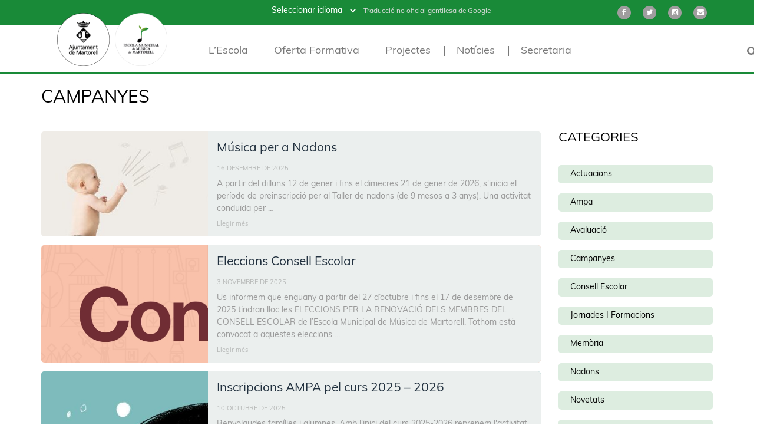

--- FILE ---
content_type: text/html; charset=UTF-8
request_url: https://escolademusica.martorell.cat/category/campanyes/
body_size: 15437
content:
			<!DOCTYPE html>
	<html dir="ltr" lang="ca" prefix="og: https://ogp.me/ns#" > 

	<head>
		<script async src="https://www.googletagmanager.com/gtag/js?id=UA-40166807-2"></script>
		<script>
		 window.dataLayer = window.dataLayer || [];
		 function gtag(){dataLayer.push(arguments);}
		 gtag('js', new Date());
		 gtag('config', 'UA-40166807-2');
		</script>
		<!-- Meta UTF8 charset -->
		<meta charset="UTF-8" />
		<meta name="viewport" content="width=device-width, initial-scale=1">

		<title>Campanyes | Escola Municipal de Música de Martorell</title>
	<style>img:is([sizes="auto" i], [sizes^="auto," i]) { contain-intrinsic-size: 3000px 1500px }</style>
	
		<!-- All in One SEO 4.9.0 - aioseo.com -->
	<meta name="robots" content="noindex, max-image-preview:large" />
	<link rel="canonical" href="https://escolademusica.martorell.cat/category/campanyes/" />
	<link rel="next" href="https://escolademusica.martorell.cat/category/campanyes/page/2/" />
	<meta name="generator" content="All in One SEO (AIOSEO) 4.9.0" />
		<script type="application/ld+json" class="aioseo-schema">
			{"@context":"https:\/\/schema.org","@graph":[{"@type":"BreadcrumbList","@id":"https:\/\/escolademusica.martorell.cat\/category\/campanyes\/#breadcrumblist","itemListElement":[{"@type":"ListItem","@id":"https:\/\/escolademusica.martorell.cat#listItem","position":1,"name":"Home","item":"https:\/\/escolademusica.martorell.cat","nextItem":{"@type":"ListItem","@id":"https:\/\/escolademusica.martorell.cat\/category\/campanyes\/#listItem","name":"Campanyes"}},{"@type":"ListItem","@id":"https:\/\/escolademusica.martorell.cat\/category\/campanyes\/#listItem","position":2,"name":"Campanyes","previousItem":{"@type":"ListItem","@id":"https:\/\/escolademusica.martorell.cat#listItem","name":"Home"}}]},{"@type":"CollectionPage","@id":"https:\/\/escolademusica.martorell.cat\/category\/campanyes\/#collectionpage","url":"https:\/\/escolademusica.martorell.cat\/category\/campanyes\/","name":"Campanyes | Escola Municipal de M\u00fasica de Martorell","inLanguage":"ca","isPartOf":{"@id":"https:\/\/escolademusica.martorell.cat\/#website"},"breadcrumb":{"@id":"https:\/\/escolademusica.martorell.cat\/category\/campanyes\/#breadcrumblist"}},{"@type":"Organization","@id":"https:\/\/escolademusica.martorell.cat\/#organization","name":"Escola Municipal de M\u00fasica de Martorell","description":"La millor escola municipal de m\u00fasica de Martorell","url":"https:\/\/escolademusica.martorell.cat\/"},{"@type":"WebSite","@id":"https:\/\/escolademusica.martorell.cat\/#website","url":"https:\/\/escolademusica.martorell.cat\/","name":"Escola Municipal de M\u00fasica de Martorell","description":"La millor escola municipal de m\u00fasica de Martorell","inLanguage":"ca","publisher":{"@id":"https:\/\/escolademusica.martorell.cat\/#organization"}}]}
		</script>
		<!-- All in One SEO -->

<script id="cookieyes" type="text/javascript" src="https://cdn-cookieyes.com/client_data/3f47cb0ddffe4a099fa6c4d2/script.js"></script><link rel='dns-prefetch' href='//cdnjs.cloudflare.com' />
<link rel='dns-prefetch' href='//fonts.googleapis.com' />
<link rel="alternate" type="application/rss+xml" title="Escola Municipal de Música de Martorell &raquo; Canal d&#039;informació" href="https://escolademusica.martorell.cat/feed/" />
<link rel="alternate" type="application/rss+xml" title="Escola Municipal de Música de Martorell &raquo; Canal dels comentaris" href="https://escolademusica.martorell.cat/comments/feed/" />
<link rel="alternate" type="application/rss+xml" title="Escola Municipal de Música de Martorell &raquo; Campanyes Canal de les categories" href="https://escolademusica.martorell.cat/category/campanyes/feed/" />
<script type="text/javascript">
/* <![CDATA[ */
window._wpemojiSettings = {"baseUrl":"https:\/\/s.w.org\/images\/core\/emoji\/16.0.1\/72x72\/","ext":".png","svgUrl":"https:\/\/s.w.org\/images\/core\/emoji\/16.0.1\/svg\/","svgExt":".svg","source":{"concatemoji":"https:\/\/escolademusica.martorell.cat\/wp-includes\/js\/wp-emoji-release.min.js?ver=6.8.3"}};
/*! This file is auto-generated */
!function(s,n){var o,i,e;function c(e){try{var t={supportTests:e,timestamp:(new Date).valueOf()};sessionStorage.setItem(o,JSON.stringify(t))}catch(e){}}function p(e,t,n){e.clearRect(0,0,e.canvas.width,e.canvas.height),e.fillText(t,0,0);var t=new Uint32Array(e.getImageData(0,0,e.canvas.width,e.canvas.height).data),a=(e.clearRect(0,0,e.canvas.width,e.canvas.height),e.fillText(n,0,0),new Uint32Array(e.getImageData(0,0,e.canvas.width,e.canvas.height).data));return t.every(function(e,t){return e===a[t]})}function u(e,t){e.clearRect(0,0,e.canvas.width,e.canvas.height),e.fillText(t,0,0);for(var n=e.getImageData(16,16,1,1),a=0;a<n.data.length;a++)if(0!==n.data[a])return!1;return!0}function f(e,t,n,a){switch(t){case"flag":return n(e,"\ud83c\udff3\ufe0f\u200d\u26a7\ufe0f","\ud83c\udff3\ufe0f\u200b\u26a7\ufe0f")?!1:!n(e,"\ud83c\udde8\ud83c\uddf6","\ud83c\udde8\u200b\ud83c\uddf6")&&!n(e,"\ud83c\udff4\udb40\udc67\udb40\udc62\udb40\udc65\udb40\udc6e\udb40\udc67\udb40\udc7f","\ud83c\udff4\u200b\udb40\udc67\u200b\udb40\udc62\u200b\udb40\udc65\u200b\udb40\udc6e\u200b\udb40\udc67\u200b\udb40\udc7f");case"emoji":return!a(e,"\ud83e\udedf")}return!1}function g(e,t,n,a){var r="undefined"!=typeof WorkerGlobalScope&&self instanceof WorkerGlobalScope?new OffscreenCanvas(300,150):s.createElement("canvas"),o=r.getContext("2d",{willReadFrequently:!0}),i=(o.textBaseline="top",o.font="600 32px Arial",{});return e.forEach(function(e){i[e]=t(o,e,n,a)}),i}function t(e){var t=s.createElement("script");t.src=e,t.defer=!0,s.head.appendChild(t)}"undefined"!=typeof Promise&&(o="wpEmojiSettingsSupports",i=["flag","emoji"],n.supports={everything:!0,everythingExceptFlag:!0},e=new Promise(function(e){s.addEventListener("DOMContentLoaded",e,{once:!0})}),new Promise(function(t){var n=function(){try{var e=JSON.parse(sessionStorage.getItem(o));if("object"==typeof e&&"number"==typeof e.timestamp&&(new Date).valueOf()<e.timestamp+604800&&"object"==typeof e.supportTests)return e.supportTests}catch(e){}return null}();if(!n){if("undefined"!=typeof Worker&&"undefined"!=typeof OffscreenCanvas&&"undefined"!=typeof URL&&URL.createObjectURL&&"undefined"!=typeof Blob)try{var e="postMessage("+g.toString()+"("+[JSON.stringify(i),f.toString(),p.toString(),u.toString()].join(",")+"));",a=new Blob([e],{type:"text/javascript"}),r=new Worker(URL.createObjectURL(a),{name:"wpTestEmojiSupports"});return void(r.onmessage=function(e){c(n=e.data),r.terminate(),t(n)})}catch(e){}c(n=g(i,f,p,u))}t(n)}).then(function(e){for(var t in e)n.supports[t]=e[t],n.supports.everything=n.supports.everything&&n.supports[t],"flag"!==t&&(n.supports.everythingExceptFlag=n.supports.everythingExceptFlag&&n.supports[t]);n.supports.everythingExceptFlag=n.supports.everythingExceptFlag&&!n.supports.flag,n.DOMReady=!1,n.readyCallback=function(){n.DOMReady=!0}}).then(function(){return e}).then(function(){var e;n.supports.everything||(n.readyCallback(),(e=n.source||{}).concatemoji?t(e.concatemoji):e.wpemoji&&e.twemoji&&(t(e.twemoji),t(e.wpemoji)))}))}((window,document),window._wpemojiSettings);
/* ]]> */
</script>
<style id='wp-emoji-styles-inline-css' type='text/css'>

	img.wp-smiley, img.emoji {
		display: inline !important;
		border: none !important;
		box-shadow: none !important;
		height: 1em !important;
		width: 1em !important;
		margin: 0 0.07em !important;
		vertical-align: -0.1em !important;
		background: none !important;
		padding: 0 !important;
	}
</style>
<link rel='stylesheet' id='wp-block-library-css' href='https://escolademusica.martorell.cat/wp-includes/css/dist/block-library/style.min.css?ver=6.8.3' type='text/css' media='all' />
<style id='classic-theme-styles-inline-css' type='text/css'>
/*! This file is auto-generated */
.wp-block-button__link{color:#fff;background-color:#32373c;border-radius:9999px;box-shadow:none;text-decoration:none;padding:calc(.667em + 2px) calc(1.333em + 2px);font-size:1.125em}.wp-block-file__button{background:#32373c;color:#fff;text-decoration:none}
</style>
<link rel='stylesheet' id='aioseo/css/src/vue/standalone/blocks/table-of-contents/global.scss-css' href='https://escolademusica.martorell.cat/wp-content/plugins/all-in-one-seo-pack/dist/Lite/assets/css/table-of-contents/global.e90f6d47.css?ver=4.9.0' type='text/css' media='all' />
<style id='global-styles-inline-css' type='text/css'>
:root{--wp--preset--aspect-ratio--square: 1;--wp--preset--aspect-ratio--4-3: 4/3;--wp--preset--aspect-ratio--3-4: 3/4;--wp--preset--aspect-ratio--3-2: 3/2;--wp--preset--aspect-ratio--2-3: 2/3;--wp--preset--aspect-ratio--16-9: 16/9;--wp--preset--aspect-ratio--9-16: 9/16;--wp--preset--color--black: #000000;--wp--preset--color--cyan-bluish-gray: #abb8c3;--wp--preset--color--white: #ffffff;--wp--preset--color--pale-pink: #f78da7;--wp--preset--color--vivid-red: #cf2e2e;--wp--preset--color--luminous-vivid-orange: #ff6900;--wp--preset--color--luminous-vivid-amber: #fcb900;--wp--preset--color--light-green-cyan: #7bdcb5;--wp--preset--color--vivid-green-cyan: #00d084;--wp--preset--color--pale-cyan-blue: #8ed1fc;--wp--preset--color--vivid-cyan-blue: #0693e3;--wp--preset--color--vivid-purple: #9b51e0;--wp--preset--gradient--vivid-cyan-blue-to-vivid-purple: linear-gradient(135deg,rgba(6,147,227,1) 0%,rgb(155,81,224) 100%);--wp--preset--gradient--light-green-cyan-to-vivid-green-cyan: linear-gradient(135deg,rgb(122,220,180) 0%,rgb(0,208,130) 100%);--wp--preset--gradient--luminous-vivid-amber-to-luminous-vivid-orange: linear-gradient(135deg,rgba(252,185,0,1) 0%,rgba(255,105,0,1) 100%);--wp--preset--gradient--luminous-vivid-orange-to-vivid-red: linear-gradient(135deg,rgba(255,105,0,1) 0%,rgb(207,46,46) 100%);--wp--preset--gradient--very-light-gray-to-cyan-bluish-gray: linear-gradient(135deg,rgb(238,238,238) 0%,rgb(169,184,195) 100%);--wp--preset--gradient--cool-to-warm-spectrum: linear-gradient(135deg,rgb(74,234,220) 0%,rgb(151,120,209) 20%,rgb(207,42,186) 40%,rgb(238,44,130) 60%,rgb(251,105,98) 80%,rgb(254,248,76) 100%);--wp--preset--gradient--blush-light-purple: linear-gradient(135deg,rgb(255,206,236) 0%,rgb(152,150,240) 100%);--wp--preset--gradient--blush-bordeaux: linear-gradient(135deg,rgb(254,205,165) 0%,rgb(254,45,45) 50%,rgb(107,0,62) 100%);--wp--preset--gradient--luminous-dusk: linear-gradient(135deg,rgb(255,203,112) 0%,rgb(199,81,192) 50%,rgb(65,88,208) 100%);--wp--preset--gradient--pale-ocean: linear-gradient(135deg,rgb(255,245,203) 0%,rgb(182,227,212) 50%,rgb(51,167,181) 100%);--wp--preset--gradient--electric-grass: linear-gradient(135deg,rgb(202,248,128) 0%,rgb(113,206,126) 100%);--wp--preset--gradient--midnight: linear-gradient(135deg,rgb(2,3,129) 0%,rgb(40,116,252) 100%);--wp--preset--font-size--small: 13px;--wp--preset--font-size--medium: 20px;--wp--preset--font-size--large: 36px;--wp--preset--font-size--x-large: 42px;--wp--preset--spacing--20: 0.44rem;--wp--preset--spacing--30: 0.67rem;--wp--preset--spacing--40: 1rem;--wp--preset--spacing--50: 1.5rem;--wp--preset--spacing--60: 2.25rem;--wp--preset--spacing--70: 3.38rem;--wp--preset--spacing--80: 5.06rem;--wp--preset--shadow--natural: 6px 6px 9px rgba(0, 0, 0, 0.2);--wp--preset--shadow--deep: 12px 12px 50px rgba(0, 0, 0, 0.4);--wp--preset--shadow--sharp: 6px 6px 0px rgba(0, 0, 0, 0.2);--wp--preset--shadow--outlined: 6px 6px 0px -3px rgba(255, 255, 255, 1), 6px 6px rgba(0, 0, 0, 1);--wp--preset--shadow--crisp: 6px 6px 0px rgba(0, 0, 0, 1);}:where(.is-layout-flex){gap: 0.5em;}:where(.is-layout-grid){gap: 0.5em;}body .is-layout-flex{display: flex;}.is-layout-flex{flex-wrap: wrap;align-items: center;}.is-layout-flex > :is(*, div){margin: 0;}body .is-layout-grid{display: grid;}.is-layout-grid > :is(*, div){margin: 0;}:where(.wp-block-columns.is-layout-flex){gap: 2em;}:where(.wp-block-columns.is-layout-grid){gap: 2em;}:where(.wp-block-post-template.is-layout-flex){gap: 1.25em;}:where(.wp-block-post-template.is-layout-grid){gap: 1.25em;}.has-black-color{color: var(--wp--preset--color--black) !important;}.has-cyan-bluish-gray-color{color: var(--wp--preset--color--cyan-bluish-gray) !important;}.has-white-color{color: var(--wp--preset--color--white) !important;}.has-pale-pink-color{color: var(--wp--preset--color--pale-pink) !important;}.has-vivid-red-color{color: var(--wp--preset--color--vivid-red) !important;}.has-luminous-vivid-orange-color{color: var(--wp--preset--color--luminous-vivid-orange) !important;}.has-luminous-vivid-amber-color{color: var(--wp--preset--color--luminous-vivid-amber) !important;}.has-light-green-cyan-color{color: var(--wp--preset--color--light-green-cyan) !important;}.has-vivid-green-cyan-color{color: var(--wp--preset--color--vivid-green-cyan) !important;}.has-pale-cyan-blue-color{color: var(--wp--preset--color--pale-cyan-blue) !important;}.has-vivid-cyan-blue-color{color: var(--wp--preset--color--vivid-cyan-blue) !important;}.has-vivid-purple-color{color: var(--wp--preset--color--vivid-purple) !important;}.has-black-background-color{background-color: var(--wp--preset--color--black) !important;}.has-cyan-bluish-gray-background-color{background-color: var(--wp--preset--color--cyan-bluish-gray) !important;}.has-white-background-color{background-color: var(--wp--preset--color--white) !important;}.has-pale-pink-background-color{background-color: var(--wp--preset--color--pale-pink) !important;}.has-vivid-red-background-color{background-color: var(--wp--preset--color--vivid-red) !important;}.has-luminous-vivid-orange-background-color{background-color: var(--wp--preset--color--luminous-vivid-orange) !important;}.has-luminous-vivid-amber-background-color{background-color: var(--wp--preset--color--luminous-vivid-amber) !important;}.has-light-green-cyan-background-color{background-color: var(--wp--preset--color--light-green-cyan) !important;}.has-vivid-green-cyan-background-color{background-color: var(--wp--preset--color--vivid-green-cyan) !important;}.has-pale-cyan-blue-background-color{background-color: var(--wp--preset--color--pale-cyan-blue) !important;}.has-vivid-cyan-blue-background-color{background-color: var(--wp--preset--color--vivid-cyan-blue) !important;}.has-vivid-purple-background-color{background-color: var(--wp--preset--color--vivid-purple) !important;}.has-black-border-color{border-color: var(--wp--preset--color--black) !important;}.has-cyan-bluish-gray-border-color{border-color: var(--wp--preset--color--cyan-bluish-gray) !important;}.has-white-border-color{border-color: var(--wp--preset--color--white) !important;}.has-pale-pink-border-color{border-color: var(--wp--preset--color--pale-pink) !important;}.has-vivid-red-border-color{border-color: var(--wp--preset--color--vivid-red) !important;}.has-luminous-vivid-orange-border-color{border-color: var(--wp--preset--color--luminous-vivid-orange) !important;}.has-luminous-vivid-amber-border-color{border-color: var(--wp--preset--color--luminous-vivid-amber) !important;}.has-light-green-cyan-border-color{border-color: var(--wp--preset--color--light-green-cyan) !important;}.has-vivid-green-cyan-border-color{border-color: var(--wp--preset--color--vivid-green-cyan) !important;}.has-pale-cyan-blue-border-color{border-color: var(--wp--preset--color--pale-cyan-blue) !important;}.has-vivid-cyan-blue-border-color{border-color: var(--wp--preset--color--vivid-cyan-blue) !important;}.has-vivid-purple-border-color{border-color: var(--wp--preset--color--vivid-purple) !important;}.has-vivid-cyan-blue-to-vivid-purple-gradient-background{background: var(--wp--preset--gradient--vivid-cyan-blue-to-vivid-purple) !important;}.has-light-green-cyan-to-vivid-green-cyan-gradient-background{background: var(--wp--preset--gradient--light-green-cyan-to-vivid-green-cyan) !important;}.has-luminous-vivid-amber-to-luminous-vivid-orange-gradient-background{background: var(--wp--preset--gradient--luminous-vivid-amber-to-luminous-vivid-orange) !important;}.has-luminous-vivid-orange-to-vivid-red-gradient-background{background: var(--wp--preset--gradient--luminous-vivid-orange-to-vivid-red) !important;}.has-very-light-gray-to-cyan-bluish-gray-gradient-background{background: var(--wp--preset--gradient--very-light-gray-to-cyan-bluish-gray) !important;}.has-cool-to-warm-spectrum-gradient-background{background: var(--wp--preset--gradient--cool-to-warm-spectrum) !important;}.has-blush-light-purple-gradient-background{background: var(--wp--preset--gradient--blush-light-purple) !important;}.has-blush-bordeaux-gradient-background{background: var(--wp--preset--gradient--blush-bordeaux) !important;}.has-luminous-dusk-gradient-background{background: var(--wp--preset--gradient--luminous-dusk) !important;}.has-pale-ocean-gradient-background{background: var(--wp--preset--gradient--pale-ocean) !important;}.has-electric-grass-gradient-background{background: var(--wp--preset--gradient--electric-grass) !important;}.has-midnight-gradient-background{background: var(--wp--preset--gradient--midnight) !important;}.has-small-font-size{font-size: var(--wp--preset--font-size--small) !important;}.has-medium-font-size{font-size: var(--wp--preset--font-size--medium) !important;}.has-large-font-size{font-size: var(--wp--preset--font-size--large) !important;}.has-x-large-font-size{font-size: var(--wp--preset--font-size--x-large) !important;}
:where(.wp-block-post-template.is-layout-flex){gap: 1.25em;}:where(.wp-block-post-template.is-layout-grid){gap: 1.25em;}
:where(.wp-block-columns.is-layout-flex){gap: 2em;}:where(.wp-block-columns.is-layout-grid){gap: 2em;}
:root :where(.wp-block-pullquote){font-size: 1.5em;line-height: 1.6;}
</style>
<link rel='stylesheet' id='contact-form-7-css' href='https://escolademusica.martorell.cat/wp-content/plugins/contact-form-7/includes/css/styles.css?ver=6.1.3' type='text/css' media='all' />
<link rel='stylesheet' id='same-category-posts-css' href='https://escolademusica.martorell.cat/wp-content/plugins/same-category-posts/same-category-posts.css?ver=6.8.3' type='text/css' media='all' />
<link rel='stylesheet' id='mimian-child-style-css' href='https://escolademusica.martorell.cat/wp-content/themes/mimian-child/style.css?ver=6.8.3' type='text/css' media='all' />
<link rel='stylesheet' id='bootstrap-css' href='https://escolademusica.martorell.cat/wp-content/themes/mimian/css/bootstrap.min.css?ver=1.0' type='text/css' media='all' />
<link rel='stylesheet' id='vc_linecons-css' href='https://escolademusica.martorell.cat/wp-content/plugins/js_composer/assets/css/lib/vc-linecons/vc_linecons_icons.min.css?ver=6.2.0' type='text/css' media='all' />
<link rel='stylesheet' id='vc_openiconic-css' href='https://escolademusica.martorell.cat/wp-content/plugins/js_composer/assets/css/lib/vc-open-iconic/vc_openiconic.min.css?ver=6.2.0' type='text/css' media='all' />
<link rel='stylesheet' id='vc_typicons-css' href='https://escolademusica.martorell.cat/wp-content/plugins/js_composer/assets/css/lib/typicons/src/font/typicons.min.css?ver=6.2.0' type='text/css' media='all' />
<link rel='stylesheet' id='vc_entypo-css' href='https://escolademusica.martorell.cat/wp-content/plugins/js_composer/assets/css/lib/vc-entypo/vc_entypo.min.css?ver=6.2.0' type='text/css' media='all' />
<link rel='stylesheet' id='vc_monosocialiconsfont-css' href='https://escolademusica.martorell.cat/wp-content/plugins/js_composer/assets/css/lib/monosocialiconsfont/monosocialiconsfont.min.css?ver=6.2.0' type='text/css' media='all' />
<link rel='stylesheet' id='et-line-css' href='https://escolademusica.martorell.cat/wp-content/themes/mimian/css/et-line.css?ver=1.0' type='text/css' media='all' />
<link rel='stylesheet' id='font-awesome-css' href='https://escolademusica.martorell.cat/wp-content/themes/mimian/css/font-awesome.min.css?ver=1.0' type='text/css' media='all' />
<link rel='stylesheet' id='venobox-css' href='https://escolademusica.martorell.cat/wp-content/themes/mimian/css/venobox.css?ver=1.0' type='text/css' media='all' />
<link rel='stylesheet' id='owl-carousel-css' href='https://escolademusica.martorell.cat/wp-content/themes/mimian/css/owl.carousel.css?ver=1.0' type='text/css' media='all' />
<link rel='stylesheet' id='mimian-style-css' href='https://escolademusica.martorell.cat/wp-content/themes/mimian/css/style.css?ver=1.0' type='text/css' media='all' />
<link rel='stylesheet' id='mimian-responsive-css' href='https://escolademusica.martorell.cat/wp-content/themes/mimian/css/responsive.css?ver=1.0' type='text/css' media='all' />
<link rel='stylesheet' id='flexslider-theme-css' href='https://escolademusica.martorell.cat/wp-content/themes/mimian/js/flexslider/flexslider.css?ver=1.0' type='text/css' media='all' />
<link rel='stylesheet' id='mimian-wordpress-css' href='https://escolademusica.martorell.cat/wp-content/themes/mimian/css/wordpress.css?ver=1.0' type='text/css' media='all' />
<link rel='stylesheet' id='mimian-woo-css' href='https://escolademusica.martorell.cat/wp-content/themes/mimian/css/woo.css?ver=1.0' type='text/css' media='all' />
<link rel='stylesheet' id='mimian-visual-composer-css' href='https://escolademusica.martorell.cat/wp-content/themes/mimian/css/visual-composer.css?ver=1.0' type='text/css' media='all' />
<link rel='stylesheet' id='mimian-fonts-load-css' href='//fonts.googleapis.com/css?family=Open%2BSans%7CMontserrat%7CRoboto%3A100%2C400%2C300%2C600%2C700%2C800&#038;ver=1.0.0' type='text/css' media='all' />
<link rel='stylesheet' id='style-css' href='https://escolademusica.martorell.cat/wp-content/themes/mimian-child/style.css?ver=6.8.3' type='text/css' media='all' />
<!--n2css--><!--n2js--><script type="text/javascript" src="//cdnjs.cloudflare.com/ajax/libs/jquery/2.2.4/jquery.min.js" id="jquery-js"></script>
<!--[if lt IE 9]>
<script type="text/javascript" src="https://escolademusica.martorell.cat/wp-content/themes/mimian/js/html5shiv.min.js?ver=3.7.2" id="html5shiv-js"></script>
<![endif]-->
<!--[if lt IE 9]>
<script type="text/javascript" src="https://escolademusica.martorell.cat/wp-content/themes/mimian/js/respond.min.js?ver=1.4.2" id="respond-js"></script>
<![endif]-->
<link rel="https://api.w.org/" href="https://escolademusica.martorell.cat/wp-json/" /><link rel="alternate" title="JSON" type="application/json" href="https://escolademusica.martorell.cat/wp-json/wp/v2/categories/30" /><link rel="EditURI" type="application/rsd+xml" title="RSD" href="https://escolademusica.martorell.cat/xmlrpc.php?rsd" />
<meta name="generator" content="WordPress 6.8.3" />
	<link rel="preconnect" href="https://fonts.googleapis.com">
	<link rel="preconnect" href="https://fonts.gstatic.com">
		<style>
	

			::-webkit-scrollbar-thumb{background: #198a38; }
		.navbar-nav > li > a:hover, .navbar-nav > li > a:focus, .navbar-nav > .active > a, a{color: #198a38; }
		.text-yellow{color: #198a38; }
		.brand .circle{background-color: #198a38; }
		.brand:hover{color: #198a38; }
		.progress-bar{background-color: #198a38; }
		.filter .active{color: #198a38; }
		.filter .active:before{background: #198a38; }
		a:hover, a:focus{color: #198a38; }
		.col-showcase .icon-showcase{color: #198a38; }
		.col-price.leading .price-header{background-color: #198a38; }
		.section-title:after{background-color: #198a38; }
		.col-showcase h3:after{background: #198a38; }
		span.breadcrumb-current{color: #198a38; }
		.widget-title:after{background: #198a38; }
		.widget ul li a{color: #198a38; }
		.widget a{color: #198a38; }
		#widget-area #searchform input#searchsubmit{background: #198a38; }
		#share-buttons i:hover{background-color: #198a38; }
		.entry-title a:hover{color: #198a38; }
		.entry-meta a:hover{color: #198a38; }
		.team-profile img {border: 3px solid #198a38; }
	
	



	    .mainmenu-area{background-color: #ffffff !important; }
    			    .mainmenu-area .navbar-nav > li > a{color: #797979!important; }
    
	.mainmenu-area ul.nav.navbar-nav > li a:after {background-color: ; }
	.navbar-nav > li > .dropdown-menu  li a:after {background-color: #ffffff!important; }
	.navbar-nav > li > .dropdown-menu  {background-color: #ffffff!important; }
	.navbar-nav > li > .dropdown-menu>li>a  {color: #000000!important; }

	    .caret{color: #000000!important; }
    
	
	

							
	    .navbar-header a img{width:188px; }
    	    .navbar-header a img{height:90px; }
    		
	 	        .navbar-header .navbar-brand{font-size:35px; }
      
	
	    .masthead-blog{background: transparent url( https://escolademusica.martorell.cat/wp-content/themes/mimian/img/banner-3.jpg)no-repeat fixed center top / cover!important; }
    
	    @media (min-width: 768px){
    .masthead-blog {padding-top: 50px !important;
	padding-bottom: 25px !important; } }
    
					

	
		.masthead-blog {background-image: none !important;  }
	
	.custom-page-header.masked:after {
	background-color: #ffffff !important;
	}


							



	

		    .single .masthead-blog h1{color: #000000; }
    	    .single .masthead-blog h1{font-size: 34px; }
    	    @media (min-width: 768px){
    .single .masthead-blog {padding-top: 50px !important;
	padding-bottom: 25px !important; } }
    


				    .archive .masthead-blog h1{font-size: 0px; }
    	
	    @media (min-width: 768px){
    .archive .masthead-blog {padding-top: 50px !important;
	padding-bottom: 25px !important; } }
	
				    .error404 .masthead-blog h1{font-size: 0px; }
    	
	    @media (min-width: 768px){
    .error404 .masthead-blog {padding-top: 100px !important;
	padding-bottom: 100px !important; } }
	
				    .search .masthead-blog h1{font-size: 0px; }
    	
	    @media (min-width: 768px){
    .search .masthead-blog {padding-top: 100px !important;
	padding-bottom: 100px !important; } }
	
				    .lead-breadcrubms{font-size: 15px; }
    
									.entry-content p{color:#000;}
    				

												
				

				

				
    #scrollTop{
		background-color: ;
		border-color: ;
		color: ;
	}


		    .footer-social-linksl a{font-size: 0px; }
    	    .footer-social-links a{margin-left: 10px; }
    	    .footer-social-links a{opacity: 0.7; }
    
			body{
	color:		;
	font-family: ;
	font-size:;
	font-style:;
	font-variant:;
	font-weight: ;
	letter-spacing: ;
	line-height:   ;
	text-decoration:;
	text-transform: ;
	}
	

			h1{
	color:		;
	font-family: ;
	font-size:;
	font-style:;
	font-variant:;
	font-weight: ;
	letter-spacing: ;
	line-height:   ;
	text-decoration:;
	text-transform: ;
	}
	

			h2{
	color:		;
	font-family: ;
	font-size:;
	font-style:;
	font-variant:;
	font-weight: ;
	letter-spacing: ;
	line-height:   ;
	text-decoration:;
	text-transform: ;
	}
	

			h3{
	color:		;
	font-family: ;
	font-size:;
	font-style:;
	font-variant:;
	font-weight: ;
	letter-spacing: ;
	line-height:   ;
	text-decoration:;
	text-transform: ;
	}
	

			h4{
	color:		;
	font-family: ;
	font-size:;
	font-style:;
	font-variant:;
	font-weight: ;
	letter-spacing: ;
	line-height:   ;
	text-decoration:;
	text-transform: ;
	}
	

			h5{
	color:		;
	font-family: ;
	font-size:;
	font-style:;
	font-variant:;
	font-weight: ;
	letter-spacing: ;
	line-height:   ;
	text-decoration:;
	text-transform: ;
	}
	

				h6{
		color:		;
		font-family: ;
		font-size:;
		font-style:;
		font-variant:;
		font-weight: ;
		letter-spacing: ;
		line-height:   ;
		text-decoration:;
		text-transform: ;
		}
	

	
	</style>

	
<meta name="generator" content="Powered by WPBakery Page Builder - drag and drop page builder for WordPress."/>
<link rel="icon" href="https://escolademusica.martorell.cat/wp-content/uploads/2020/05/cropped-favicon-1-32x32.png" sizes="32x32" />
<link rel="icon" href="https://escolademusica.martorell.cat/wp-content/uploads/2020/05/cropped-favicon-1-192x192.png" sizes="192x192" />
<link rel="apple-touch-icon" href="https://escolademusica.martorell.cat/wp-content/uploads/2020/05/cropped-favicon-1-180x180.png" />
<meta name="msapplication-TileImage" content="https://escolademusica.martorell.cat/wp-content/uploads/2020/05/cropped-favicon-1-270x270.png" />
		<style type="text/css" id="wp-custom-css">
			.destacatsVB h5 a:hover {
    color: #198a38!important;
}
.destacatsVB h5 a {
    color: #504e4f!important;
}

.iconsSocialsVB img {
    width: 100%!important;
    height: auto!important;
}
.btnPriceVB {
		position: relative;
		display: inline-block;
    background: none!important;
    color: #198a38!important;
	  border: 1px solid #198a38!important;
    padding: 4px 25px 0px 25px;
    border-radius: 4px;
		border: 0;
		text-decoration:none!important;
    border-top: 1px solid #2ca94e;
		cursor: default!important;
}

.btnLinkVB {
		position: relative;
		display: inline-block;
    background-color: #198a38!important;
    color: #fff!important;
    padding: 4px 25px 0px 25px;
    border-radius: 4px;
		border: 0;
		text-decoration:none!important;
    border-top: 1px solid #2ca94e;
}
.btnLinkVB:hover, .btnLinkVB:focus, .btnLinkVB:active {
		text-decoration:none!important;
    background-color: #2ca94e!important;
}

.footer a:hover {
    color: #2ca94e!important
    text-decoration: underline;
}		</style>
			<style id="egf-frontend-styles" type="text/css">
		p {} h1 {} h2 {} h3 {} h4 {} h5 {} h6 {} 	</style>
	<noscript><style> .wpb_animate_when_almost_visible { opacity: 1; }</style></noscript>		<!-- GTranslate: https://gtranslate.io/ -->
		<style type="text/css">
			#goog-gt-tt {display:none !important;}
			.goog-te-banner-frame {display:none !important;}
			.goog-te-menu-value:hover {text-decoration:none !important;}
			.goog-text-highlight {background-color:transparent !important;box-shadow:none !important;}
			body {top:0 !important;}
			#google_translate_element2 {display:none!important;}
		</style>
		<script type="text/javascript">
			function googleTranslateElementInit2() {new google.translate.TranslateElement({pageLanguage: 'ca',autoDisplay: false}, 'google_translate_element2');}
		</script><script type="text/javascript" src="//translate.google.com/translate_a/element.js?cb=googleTranslateElementInit2"></script>
		<script type="text/javascript">
			function GTranslateGetCurrentLang() {var keyValue = document['cookie'].match('(^|;) ?googtrans=([^;]*)(;|$)');return keyValue ? keyValue[2].split('/')[2] : null;}
			function GTranslateFireEvent(element,event){try{if(document.createEventObject){var evt=document.createEventObject();element.fireEvent('on'+event,evt)}else{var evt=document.createEvent('HTMLEvents');evt.initEvent(event,true,true);element.dispatchEvent(evt)}}catch(e){}}
			function doGTranslate(lang_pair){if(lang_pair.value)lang_pair=lang_pair.value;if(lang_pair=='')return;var lang=lang_pair.split('|')[1];if(GTranslateGetCurrentLang() == null && lang == lang_pair.split('|')[0])return;var teCombo;var sel=document.getElementsByTagName('select');for(var i=0;i<sel.length;i++)if(/goog-te-combo/.test(sel[i].className)){teCombo=sel[i];break;}if(document.getElementById('google_translate_element2')==null||document.getElementById('google_translate_element2').innerHTML.length==0||teCombo.length==0||teCombo.innerHTML.length==0){setTimeout(function(){doGTranslate(lang_pair)},500)}else{teCombo.value=lang;GTranslateFireEvent(teCombo,'change');GTranslateFireEvent(teCombo,'change')}}
		</script>
		<link rel="stylesheet" href="https://use.typekit.net/hof5ztp.css">
		<style>
			body {
				color: ;
				font-family: muli;
				font-size: ;
				font-style: ;
				font-variant: ;
				font-weight: ;
				letter-spacing: ;
				line-height: ;
				text-decoration: ;
				text-transform: ;
			}
		</style>
	</head>

	<!-- body start =========== -->
	<body class="archive category category-campanyes category-30 wp-theme-mimian wp-child-theme-mimian-child wpb-js-composer js-comp-ver-6.2.0 vc_responsive">

		<!-- /.start full-wrapper div-->
		<div id="welcome" class="wrapper">
		
		
	<header class="header-area">
				<section class="top-area">
			<div class="container">
				<div class="row">
					<div class="col-md-3 col-sm-3 col-xs-12">
						<div class="quick-contact">

							
							
							
						</div> <!-- /.end quick-contact -->
					</div>
					<div class="col-md-6 text-center col-sm-6 col-xs-12">
						<div id="google_translate_element2"></div>
						<select onchange="doGTranslate(this);" class="notranslate" id="gtranslate_selector" aria-label="Seleccionar idioma"><option value="">Seleccionar idioma</option><option value="ca|de">Alemany</option><option value="ca|zh-CN">Xinès (Simplificat)</option><option value="ca|es">Espanyol</option><option value="ca|fr">Francès</option><option value="ca|en">Anglès</option><option value="ca|ca">Català</option></select><small class="msgTraductor">Traducció no oficial gentilesa de Google</small>
					</div>
					<div class="col-md-3 col-sm-3 col-xs-12">
													<div class="social-links">
																
									<a href="https://es-es.facebook.com/ampaescolamusicamartorell/" target="_blank" rel="nofollow"><i class="fa fa-facebook"></i></a>
									<a href="https://twitter.com/AmpaEMmartorell" target="_blank" rel="nofollow"><i class="fa fa-twitter"></i></a>
									<a href="https://www.instagram.com/ampa_emmmartorell/" target="_blank" rel="nofollow"><i class="fa fa-instagram"></i></a>
									<a href="mailto:escolademusica@martorell.cat" target="_blank" rel="nofollow"><i class="fa fa-envelope"></i></a>
															</div>
						
											</div>
				</div>
			</div>
		</section> <!-- /.end top-area -->
		
		<nav id="mainmenu" class="mainmenu-area">
			<div class="container">
				<div class="navbar-header">
					<button type="button" class="navbar-toggle collapsed" data-toggle="collapse" data-target="#navMenu" aria-expanded="false">
						<span class="sr-only">Toggle navigation</span>
						<span class="icon-bar"></span>
						<span class="icon-bar"></span>
						<span class="icon-bar"></span>
					</button> <!-- mobile menu button, shows only in mobile -->

																		<a href="https://escolademusica.martorell.cat/" class="navbar-brand"><img class="responsive-img" src="https://escolademusica.martorell.cat/wp-content/uploads/2020/05/logo_new-1.png" alt="Logo"></a> <!-- Your Logo -->
												
					
				</div>

				<!-- Collect the nav links, forms, and other content for toggling -->
				<div class="collapse navbar-collapse" id="navMenu">

					<!-- default menu for unlimited onepage -->
					<ul id="main-menu" class="nav navbar-nav navbar-right"><li id="menu-item-1854" class="menu-item menu-item-type-custom menu-item-object-custom menu-item-has-children menu-item-1854sub item-has-children"><a title="L&#039;Escola" href="#" data-toggle="dropdown" class="dropdown-toggle">L&#8217;Escola <span class="caret"></span></a>
<ul role="menu" class="sub-menu dropdown-menu">
	<li id="menu-item-1946" class="menu-item menu-item-type-post_type menu-item-object-page menu-item-1946"><a title="Cal Nicolau" href="https://escolademusica.martorell.cat/cal-nicolau/">Cal Nicolau</a></li>
	<li id="menu-item-1945" class="menu-item menu-item-type-post_type menu-item-object-page menu-item-1945"><a title="Organigrama" href="https://escolademusica.martorell.cat/organigrama/">Organigrama</a></li>
	<li id="menu-item-1944" class="menu-item menu-item-type-post_type menu-item-object-page menu-item-1944"><a title="Equip docent" href="https://escolademusica.martorell.cat/equip-docent/">Equip docent</a></li>
	<li id="menu-item-1943" class="menu-item menu-item-type-post_type menu-item-object-page menu-item-1943"><a title="Ampa – Xarxes" href="https://escolademusica.martorell.cat/ampa-xarxes/">Ampa – Xarxes</a></li>
	<li id="menu-item-3195" class="menu-item menu-item-type-post_type menu-item-object-page menu-item-3195"><a title="Consell Escolar" href="https://escolademusica.martorell.cat/consellescolar/">Consell Escolar</a></li>
</ul>
</li>
<li id="menu-item-1855" class="menu-item menu-item-type-custom menu-item-object-custom menu-item-has-children menu-item-1855sub item-has-children"><a title="Oferta Formativa" href="#" data-toggle="dropdown" class="dropdown-toggle">Oferta Formativa <span class="caret"></span></a>
<ul role="menu" class="sub-menu dropdown-menu">
	<li id="menu-item-2332" class="menu-item menu-item-type-post_type menu-item-object-page menu-item-2332"><a title="Infograma Projecte Educatiu" href="https://escolademusica.martorell.cat/infograma/">Infograma Projecte Educatiu</a></li>
	<li id="menu-item-1992" class="menu-item menu-item-type-post_type menu-item-object-page menu-item-1992"><a title="Instruments" href="https://escolademusica.martorell.cat/instruments/">Instruments</a></li>
	<li id="menu-item-1991" class="menu-item menu-item-type-post_type menu-item-object-page menu-item-1991"><a title="Música per a Nadons" href="https://escolademusica.martorell.cat/nadons/">Música per a Nadons</a></li>
	<li id="menu-item-1990" class="menu-item menu-item-type-post_type menu-item-object-page menu-item-1990"><a title="Sensibilització" href="https://escolademusica.martorell.cat/sensibilitzacio/">Sensibilització</a></li>
	<li id="menu-item-1989" class="menu-item menu-item-type-post_type menu-item-object-page menu-item-1989"><a title="Ensenyament bàsic" href="https://escolademusica.martorell.cat/ensenyament-basic/">Ensenyament bàsic</a></li>
	<li id="menu-item-1988" class="menu-item menu-item-type-post_type menu-item-object-page menu-item-1988"><a title="Aprofundiment" href="https://escolademusica.martorell.cat/aprofundiment/">Aprofundiment</a></li>
	<li id="menu-item-2033" class="menu-item menu-item-type-post_type menu-item-object-page menu-item-2033"><a title="Nivell avançat" href="https://escolademusica.martorell.cat/nivell-avancat/">Nivell avançat</a></li>
	<li id="menu-item-2032" class="menu-item menu-item-type-post_type menu-item-object-page menu-item-2032"><a title="Música per a joves i adults" href="https://escolademusica.martorell.cat/musica-per-jovesiadults/">Música per a joves i adults</a></li>
	<li id="menu-item-2030" class="menu-item menu-item-type-post_type menu-item-object-page menu-item-2030"><a title="Programa lliure" href="https://escolademusica.martorell.cat/programa-lliure/">Programa lliure</a></li>
</ul>
</li>
<li id="menu-item-2916" class="menu-item menu-item-type-custom menu-item-object-custom menu-item-has-children menu-item-2916sub item-has-children"><a title="Projectes" href="#" data-toggle="dropdown" class="dropdown-toggle">Projectes <span class="caret"></span></a>
<ul role="menu" class="sub-menu dropdown-menu">
	<li id="menu-item-3140" class="menu-item menu-item-type-post_type menu-item-object-page menu-item-3140"><a title="Música Tradicional" href="https://escolademusica.martorell.cat/musicatradicional/">Música Tradicional</a></li>
	<li id="menu-item-2920" class="menu-item menu-item-type-custom menu-item-object-custom menu-item-2920"><a title="Bufavent" href="https://escolademusica.martorell.cat/bufavent/">Bufavent</a></li>
	<li id="menu-item-2921" class="menu-item menu-item-type-custom menu-item-object-custom menu-item-2921"><a title="Un pas al PAS" href="https://escolademusica.martorell.cat/un-pas-al-pas/">Un pas al PAS</a></li>
	<li id="menu-item-3169" class="menu-item menu-item-type-post_type menu-item-object-page menu-item-3169"><a title="Laboratori Musical" href="https://escolademusica.martorell.cat/laboratorimusical/">Laboratori Musical</a></li>
	<li id="menu-item-2171" class="menu-item menu-item-type-post_type menu-item-object-page menu-item-2171"><a title="Jam Session" href="https://escolademusica.martorell.cat/jamsession/">Jam Session</a></li>
	<li id="menu-item-3229" class="menu-item menu-item-type-post_type menu-item-object-page menu-item-3229"><a title="Festa de la Música" href="https://escolademusica.martorell.cat/festadelamusica/">Festa de la Música</a></li>
	<li id="menu-item-2917" class="menu-item menu-item-type-custom menu-item-object-custom menu-item-2917"><a title="CEE pontarró" href="https://escolademusica.martorell.cat/ceepontarro/">CEE pontarró</a></li>
	<li id="menu-item-3159" class="menu-item menu-item-type-post_type menu-item-object-page menu-item-3159"><a title="Educació Infantil" href="https://escolademusica.martorell.cat/educacioinfantil/">Educació Infantil</a></li>
	<li id="menu-item-3165" class="menu-item menu-item-type-post_type menu-item-object-page menu-item-3165"><a title="Educació Primària" href="https://escolademusica.martorell.cat/educacioprimaria/">Educació Primària</a></li>
	<li id="menu-item-2922" class="menu-item menu-item-type-custom menu-item-object-custom menu-item-2922"><a title="Mans Mercedàries" href="https://mansmercedaries.org/">Mans Mercedàries</a></li>
	<li id="menu-item-2924" class="menu-item menu-item-type-custom menu-item-object-custom menu-item-2924"><a title="Martorell Educa 360" href="https://patronat.martorell.cat/ensenyament/martorell-360/">Martorell Educa 360</a></li>
	<li id="menu-item-3185" class="menu-item menu-item-type-post_type menu-item-object-page menu-item-3185"><a title="Altres Projectes" href="https://escolademusica.martorell.cat/altresprojectes/">Altres Projectes</a></li>
</ul>
</li>
<li id="menu-item-2158" class="menu-item menu-item-type-post_type menu-item-object-page current_page_parent menu-item-has-children menu-item-2158sub item-has-children"><a title="Notícies" href="#" data-toggle="dropdown" class="dropdown-toggle">Notícies <span class="caret"></span></a>
<ul role="menu" class="sub-menu dropdown-menu">
	<li id="menu-item-2157" class="menu-item menu-item-type-custom menu-item-object-custom menu-item-2157"><a title="Actualitat" href="https://escolademusica.martorell.cat/noticies/">Actualitat</a></li>
	<li id="menu-item-2278" class="menu-item menu-item-type-post_type menu-item-object-page menu-item-2278"><a title="Curs 2020-21" href="https://escolademusica.martorell.cat/curs-2020-21/">Curs 2020-21</a></li>
	<li id="menu-item-2277" class="menu-item menu-item-type-post_type menu-item-object-page menu-item-2277"><a title="Curs 2019-20" href="https://escolademusica.martorell.cat/curs-2019-20/">Curs 2019-20</a></li>
	<li id="menu-item-2276" class="menu-item menu-item-type-post_type menu-item-object-page menu-item-2276"><a title="Curs 2018-19" href="https://escolademusica.martorell.cat/curs-2018-19/">Curs 2018-19</a></li>
</ul>
</li>
<li id="menu-item-2161" class="menu-item menu-item-type-custom menu-item-object-custom menu-item-has-children menu-item-2161sub item-has-children"><a title="Secretaria" href="#" data-toggle="dropdown" class="dropdown-toggle">Secretaria <span class="caret"></span></a>
<ul role="menu" class="sub-menu dropdown-menu">
	<li id="menu-item-2162" class="menu-item menu-item-type-custom menu-item-object-custom menu-item-2162"><a title="Sol·licitud matrícula / Preinscripcions" target="_blank" href="https://forms.gle/FNn1vhDi8FxiJVSm7">Sol·licitud matrícula / Preinscripcions</a></li>
	<li id="menu-item-2184" class="menu-item menu-item-type-post_type menu-item-object-page menu-item-2184"><a title="Documentació" href="https://escolademusica.martorell.cat/documentacio/">Documentació</a></li>
	<li id="menu-item-2190" class="menu-item menu-item-type-post_type menu-item-object-page menu-item-2190"><a title="Gwido" href="https://escolademusica.martorell.cat/gwido/">Gwido</a></li>
</ul>
</li>
<li class="search"><a class="search_icon"><i class="fa fa-search"></i></a><div style="display:none;" class="spicewpsearchform"><form role="search" method="get" id="searchform" class="searchform" action="https://escolademusica.martorell.cat">
				<div>
					<input type="text" value="" placeholder="Cerca" name="s" id="s">
					<button type="submit" id="searchsubmit"><i class="fa fa-search"></i></button>
				</div>
			</form></div></li></ul>
				</div><!-- /.navbar-collapse -->
			</div>
		</nav> <!-- /.end nambar area -->
	</header> <!-- /.end header-area -->

		<div class="masthead masthead-blog rel-1">
			<div class="container">
				<div class="row">
					<div class="col-md-12 col-md-offset-3-off">
					
						<h2 class="lead-heading">Campanyes</h2>
						
											
					</div>
				</div>
			</div>
		</div>
		
	<section id="blog">
		<div class="container has-margin-bottom">
			<div class="row">
				<div class="col-md-12-off has-margin-bottom-off">
								<div class="col-lg-9  col-md-9 col-sm-12 index float-right posts">
								 					
	<article id="post-3280" class="post-3280 post type-post status-publish format-standard has-post-thumbnail hentry category-campanyes category-nadons tag-emmm tag-escola-de-musica tag-escola-municipal-de-musica-de-martorell tag-martorell tag-musica-per-a-nadons tag-nadons tag-taller-de-musica-per-a-nadons">
		<div class="imagePostVBlog">
			<div class="imagePostVBlog2">
									<a href="https://escolademusica.martorell.cat/musica-per-a-nadons26/" class="linkImagePost"><img src="https://escolademusica.martorell.cat/wp-content/uploads/2024/01/NADONS-1.jpeg" alt="Música per a Nadons"></a>
							</div>
			<div class="post-containerVB">
				<div class="content-container">
					<div class="entry-header">
						<h2 class="entry-title all-caps"><a href="https://escolademusica.martorell.cat/musica-per-a-nadons26/" rel="bookmark">Música per a Nadons</a></h2>					</div><!-- .entry-header -->
				</div>
				<div class="entry-content">
					<div class="dateVB">16 desembre DE 2025</div>
					A partir del dilluns 12 de gener i fins el dimecres 21 de gener de 2026, s'inicia el període de preinscripció per al Taller de nadons (de 9 mesos a 3 anys).
Una activitat conduïda per …				</div><!-- .entry-content -->
				<a class="btnBlogRM" href="https://escolademusica.martorell.cat/musica-per-a-nadons26/" role="button">Llegir més</a>
			</div>
			<div class="clearfix"></div>
		</div>
	</article>	

	<article id="post-3249" class="post-3249 post type-post status-publish format-standard has-post-thumbnail hentry category-campanyes category-consell-escolar category-novetats tag-alumnat tag-consell-escolar tag-escola tag-escola-municipal-de-musica-de-martorell tag-martorell tag-musica tag-renovacio tag-votacions">
		<div class="imagePostVBlog">
			<div class="imagePostVBlog2">
									<a href="https://escolademusica.martorell.cat/consellescolar25/" class="linkImagePost"><img src="https://escolademusica.martorell.cat/wp-content/uploads/2025/11/VotacionsConsellEscolar25.jpg" alt="Eleccions Consell Escolar"></a>
							</div>
			<div class="post-containerVB">
				<div class="content-container">
					<div class="entry-header">
						<h2 class="entry-title all-caps"><a href="https://escolademusica.martorell.cat/consellescolar25/" rel="bookmark">Eleccions Consell Escolar</a></h2>					</div><!-- .entry-header -->
				</div>
				<div class="entry-content">
					<div class="dateVB">3 novembre DE 2025</div>
					Us informem que enguany a partir del 27 d’octubre i fins el 17 de desembre de 2025 tindran lloc les ELECCIONS PER LA RENOVACIÓ DELS MEMBRES DEL CONSELL ESCOLAR de l’Escola Municipal de Música de Martorell.
Tothom està convocat a aquestes eleccions …				</div><!-- .entry-content -->
				<a class="btnBlogRM" href="https://escolademusica.martorell.cat/consellescolar25/" role="button">Llegir més</a>
			</div>
			<div class="clearfix"></div>
		</div>
	</article>	

	<article id="post-3130" class="post-3130 post type-post status-publish format-standard has-post-thumbnail hentry category-ampa category-campanyes category-novetats tag-alumnat tag-escola tag-escola-municipal-de-musica-de-martorell tag-martorell tag-musica">
		<div class="imagePostVBlog">
			<div class="imagePostVBlog2">
									<a href="https://escolademusica.martorell.cat/ampa-curs-2025-2026/" class="linkImagePost"><img src="https://escolademusica.martorell.cat/wp-content/uploads/2025/10/PHOTO-2025-10-10-19-21-13.jpg" alt="Inscripcions AMPA pel curs 2025 &#8211; 2026"></a>
							</div>
			<div class="post-containerVB">
				<div class="content-container">
					<div class="entry-header">
						<h2 class="entry-title all-caps"><a href="https://escolademusica.martorell.cat/ampa-curs-2025-2026/" rel="bookmark">Inscripcions AMPA pel curs 2025 &#8211; 2026</a></h2>					</div><!-- .entry-header -->
				</div>
				<div class="entry-content">
					<div class="dateVB">10 octubre DE 2025</div>
					Benvolgudes famílies i alumnes,

Amb l'inici del curs 2025-2026 reprenem l'activitat de l'AMPA de l'Escola Municipal de Música de Martorell.

Per tal de mantenir activa la implicació de les famílies en el dia a dia de l'escola …				</div><!-- .entry-content -->
				<a class="btnBlogRM" href="https://escolademusica.martorell.cat/ampa-curs-2025-2026/" role="button">Llegir més</a>
			</div>
			<div class="clearfix"></div>
		</div>
	</article>	

	<article id="post-3112" class="post-3112 post type-post status-publish format-standard has-post-thumbnail hentry category-campanyes category-novetats tag-alumnat tag-escola tag-escola-municipal-de-musica-de-martorell tag-martorell tag-musica">
		<div class="imagePostVBlog">
			<div class="imagePostVBlog2">
									<a href="https://escolademusica.martorell.cat/comencem-el-curs-2025-26/" class="linkImagePost"><img src="https://escolademusica.martorell.cat/wp-content/uploads/2025/08/Calendari-Escolar-25-26.png" alt="Comencem el curs 2025 &#8211; 2026"></a>
							</div>
			<div class="post-containerVB">
				<div class="content-container">
					<div class="entry-header">
						<h2 class="entry-title all-caps"><a href="https://escolademusica.martorell.cat/comencem-el-curs-2025-26/" rel="bookmark">Comencem el curs 2025 &#8211; 2026</a></h2>					</div><!-- .entry-header -->
				</div>
				<div class="entry-content">
					<div class="dateVB">30 agost DE 2025</div>
					Benvolgudes famílies i alumnes,

&nbsp;

Us donem la benvinguda a aquest nou curs 2025-2026. Comencem el proper dilluns 8 de setembre!

L’Escola Municipal de Música de Martorell és un centre obert que ofereix una formació musical de qualitat …				</div><!-- .entry-content -->
				<a class="btnBlogRM" href="https://escolademusica.martorell.cat/comencem-el-curs-2025-26/" role="button">Llegir més</a>
			</div>
			<div class="clearfix"></div>
		</div>
	</article>	

	<nav class="navigation pagination" aria-label="Paginació de les entrades">
		<h2 class="screen-reader-text">Paginació de les entrades</h2>
		<div class="nav-links"><span aria-current="page" class="page-numbers current"><span class="meta-nav screen-reader-text"></span>1</span>
<a class="page-numbers" href="https://escolademusica.martorell.cat/category/campanyes/page/2/"><span class="meta-nav screen-reader-text"></span>2</a>
<span class="page-numbers dots">&hellip;</span>
<a class="page-numbers" href="https://escolademusica.martorell.cat/category/campanyes/page/7/"><span class="meta-nav screen-reader-text"></span>7</a>
<a class="next page-numbers" href="https://escolademusica.martorell.cat/category/campanyes/page/2/">&gt;</a></div>
	</nav>				</div><!-- #end sidebar+ content -->
														<div id="widget-area" class="widget-area col-lg-3 col-md-3 col-sm-12">
			<div class="widget  widget_categories"><h4 class="widget-title"><span>CATEGORIES</span></h4>
			<ul>
					<li class="cat-item cat-item-50"><a href="https://escolademusica.martorell.cat/category/actuacions/">Actuacions</a>
</li>
	<li class="cat-item cat-item-157"><a href="https://escolademusica.martorell.cat/category/ampa/">Ampa</a>
</li>
	<li class="cat-item cat-item-68"><a href="https://escolademusica.martorell.cat/category/avaluacio/">Avaluació</a>
</li>
	<li class="cat-item cat-item-30 current-cat"><a aria-current="page" href="https://escolademusica.martorell.cat/category/campanyes/">Campanyes</a>
</li>
	<li class="cat-item cat-item-159"><a href="https://escolademusica.martorell.cat/category/consell-escolar/">Consell Escolar</a>
</li>
	<li class="cat-item cat-item-28"><a href="https://escolademusica.martorell.cat/category/jornades-i-formacions/">Jornades i formacions</a>
</li>
	<li class="cat-item cat-item-149"><a href="https://escolademusica.martorell.cat/category/memoria/">Memòria</a>
</li>
	<li class="cat-item cat-item-51"><a href="https://escolademusica.martorell.cat/category/nadons/">Nadons</a>
</li>
	<li class="cat-item cat-item-39"><a href="https://escolademusica.martorell.cat/category/novetats/">Novetats</a>
</li>
	<li class="cat-item cat-item-155"><a href="https://escolademusica.martorell.cat/category/preinscripcio/">Preinscripció</a>
</li>
			</ul>

			</div><div class="widget  widget_categories"><h4 class="widget-title"><span>CATEGORIES</span></h4>			<ul>
				<li class="cat-item cat-item-33"><a href="https://escolademusica.martorell.cat/categoria-dactivitat/celebracions/">Celebracions</a>
</li>
			</ul>
			</div><div class="widget  widget_tag_cloud"><h4 class="widget-title"><span>TAGS</span></h4><div class="tagcloud"><a href="https://escolademusica.martorell.cat/tag/actuacio/" class="tag-cloud-link tag-link-163 tag-link-position-1" style="font-size: 8pt;" aria-label="Actuació (2 elements)">Actuació</a>
<a href="https://escolademusica.martorell.cat/tag/alumnat/" class="tag-cloud-link tag-link-90 tag-link-position-2" style="font-size: 13.438016528926pt;" aria-label="alumnat (8 elements)">alumnat</a>
<a href="https://escolademusica.martorell.cat/tag/anna-roig/" class="tag-cloud-link tag-link-63 tag-link-position-3" style="font-size: 9.3884297520661pt;" aria-label="Anna Roig (3 elements)">Anna Roig</a>
<a href="https://escolademusica.martorell.cat/tag/anna-sanchez/" class="tag-cloud-link tag-link-87 tag-link-position-4" style="font-size: 8pt;" aria-label="Anna Sànchez (2 elements)">Anna Sànchez</a>
<a href="https://escolademusica.martorell.cat/tag/audicions/" class="tag-cloud-link tag-link-122 tag-link-position-5" style="font-size: 12.859504132231pt;" aria-label="Audicions (7 elements)">Audicions</a>
<a href="https://escolademusica.martorell.cat/tag/audicions-avaluatives/" class="tag-cloud-link tag-link-121 tag-link-position-6" style="font-size: 8pt;" aria-label="Audicions Avaluatives (2 elements)">Audicions Avaluatives</a>
<a href="https://escolademusica.martorell.cat/tag/audicio/" class="tag-cloud-link tag-link-57 tag-link-position-7" style="font-size: 12.280991735537pt;" aria-label="Audició (6 elements)">Audició</a>
<a href="https://escolademusica.martorell.cat/tag/auditori-joan-cererols/" class="tag-cloud-link tag-link-66 tag-link-position-8" style="font-size: 8pt;" aria-label="Auditori Joan Cererols (2 elements)">Auditori Joan Cererols</a>
<a href="https://escolademusica.martorell.cat/tag/avaluacio/" class="tag-cloud-link tag-link-120 tag-link-position-9" style="font-size: 8pt;" aria-label="Avaluació (2 elements)">Avaluació</a>
<a href="https://escolademusica.martorell.cat/tag/cantata/" class="tag-cloud-link tag-link-70 tag-link-position-10" style="font-size: 9.3884297520661pt;" aria-label="Cantata (3 elements)">Cantata</a>
<a href="https://escolademusica.martorell.cat/tag/centre-cultural/" class="tag-cloud-link tag-link-65 tag-link-position-11" style="font-size: 8pt;" aria-label="Centre Cultural (2 elements)">Centre Cultural</a>
<a href="https://escolademusica.martorell.cat/tag/coffee-time/" class="tag-cloud-link tag-link-82 tag-link-position-12" style="font-size: 10.545454545455pt;" aria-label="Coffee Time (4 elements)">Coffee Time</a>
<a href="https://escolademusica.martorell.cat/tag/combo/" class="tag-cloud-link tag-link-105 tag-link-position-13" style="font-size: 9.3884297520661pt;" aria-label="Combo (3 elements)">Combo</a>
<a href="https://escolademusica.martorell.cat/tag/combos/" class="tag-cloud-link tag-link-81 tag-link-position-14" style="font-size: 9.3884297520661pt;" aria-label="Combos (3 elements)">Combos</a>
<a href="https://escolademusica.martorell.cat/tag/concert/" class="tag-cloud-link tag-link-58 tag-link-position-15" style="font-size: 12.859504132231pt;" aria-label="Concert (7 elements)">Concert</a>
<a href="https://escolademusica.martorell.cat/tag/emmm/" class="tag-cloud-link tag-link-113 tag-link-position-16" style="font-size: 17.95041322314pt;" aria-label="EMMM (21 elements)">EMMM</a>
<a href="https://escolademusica.martorell.cat/tag/escola/" class="tag-cloud-link tag-link-55 tag-link-position-17" style="font-size: 20.03305785124pt;" aria-label="Escola (32 elements)">Escola</a>
<a href="https://escolademusica.martorell.cat/tag/escola-de-musica/" class="tag-cloud-link tag-link-114 tag-link-position-18" style="font-size: 17.719008264463pt;" aria-label="Escola de Música (20 elements)">Escola de Música</a>
<a href="https://escolademusica.martorell.cat/tag/escola-municipal-de-musica-de-martorell/" class="tag-cloud-link tag-link-61 tag-link-position-19" style="font-size: 22pt;" aria-label="Escola Municipal de Música de Martorell (48 elements)">Escola Municipal de Música de Martorell</a>
<a href="https://escolademusica.martorell.cat/tag/festes-del-roser/" class="tag-cloud-link tag-link-104 tag-link-position-20" style="font-size: 8pt;" aria-label="Festes del Roser (2 elements)">Festes del Roser</a>
<a href="https://escolademusica.martorell.cat/tag/infants/" class="tag-cloud-link tag-link-69 tag-link-position-21" style="font-size: 9.3884297520661pt;" aria-label="Infants (3 elements)">Infants</a>
<a href="https://escolademusica.martorell.cat/tag/instruments/" class="tag-cloud-link tag-link-56 tag-link-position-22" style="font-size: 12.280991735537pt;" aria-label="Instruments (6 elements)">Instruments</a>
<a href="https://escolademusica.martorell.cat/tag/jacinto-barberena/" class="tag-cloud-link tag-link-101 tag-link-position-23" style="font-size: 8pt;" aria-label="Jacinto Barberena (2 elements)">Jacinto Barberena</a>
<a href="https://escolademusica.martorell.cat/tag/jam/" class="tag-cloud-link tag-link-59 tag-link-position-24" style="font-size: 13.438016528926pt;" aria-label="Jam (8 elements)">Jam</a>
<a href="https://escolademusica.martorell.cat/tag/jam-session/" class="tag-cloud-link tag-link-91 tag-link-position-25" style="font-size: 8pt;" aria-label="Jam Session (2 elements)">Jam Session</a>
<a href="https://escolademusica.martorell.cat/tag/mans-mercedaries/" class="tag-cloud-link tag-link-128 tag-link-position-26" style="font-size: 8pt;" aria-label="Mans Mercedàries (2 elements)">Mans Mercedàries</a>
<a href="https://escolademusica.martorell.cat/tag/maria-rovira/" class="tag-cloud-link tag-link-99 tag-link-position-27" style="font-size: 8pt;" aria-label="Maria Rovira (2 elements)">Maria Rovira</a>
<a href="https://escolademusica.martorell.cat/tag/marko-grandal/" class="tag-cloud-link tag-link-102 tag-link-position-28" style="font-size: 8pt;" aria-label="Marko Grandal (2 elements)">Marko Grandal</a>
<a href="https://escolademusica.martorell.cat/tag/marta-victor/" class="tag-cloud-link tag-link-107 tag-link-position-29" style="font-size: 8pt;" aria-label="Marta Víctor (2 elements)">Marta Víctor</a>
<a href="https://escolademusica.martorell.cat/tag/martorell/" class="tag-cloud-link tag-link-54 tag-link-position-30" style="font-size: 20.95867768595pt;" aria-label="Martorell (39 elements)">Martorell</a>
<a href="https://escolademusica.martorell.cat/tag/martorell-a-les-fosques/" class="tag-cloud-link tag-link-103 tag-link-position-31" style="font-size: 8pt;" aria-label="Martorell a les fosques (2 elements)">Martorell a les fosques</a>
<a href="https://escolademusica.martorell.cat/tag/midola/" class="tag-cloud-link tag-link-72 tag-link-position-32" style="font-size: 9.3884297520661pt;" aria-label="Midolà (3 elements)">Midolà</a>
<a href="https://escolademusica.martorell.cat/tag/musica/" class="tag-cloud-link tag-link-53 tag-link-position-33" style="font-size: 19.570247933884pt;" aria-label="Música (29 elements)">Música</a>
<a href="https://escolademusica.martorell.cat/tag/musica-per-a-nadons/" class="tag-cloud-link tag-link-60 tag-link-position-34" style="font-size: 12.859504132231pt;" aria-label="Música per a Nadons (7 elements)">Música per a Nadons</a>
<a href="https://escolademusica.martorell.cat/tag/nadal/" class="tag-cloud-link tag-link-64 tag-link-position-35" style="font-size: 9.3884297520661pt;" aria-label="Nadal (3 elements)">Nadal</a>
<a href="https://escolademusica.martorell.cat/tag/nadons/" class="tag-cloud-link tag-link-62 tag-link-position-36" style="font-size: 12.859504132231pt;" aria-label="Nadons (7 elements)">Nadons</a>
<a href="https://escolademusica.martorell.cat/tag/nuria-martin/" class="tag-cloud-link tag-link-100 tag-link-position-37" style="font-size: 8pt;" aria-label="Núria Martín (2 elements)">Núria Martín</a>
<a href="https://escolademusica.martorell.cat/tag/pastoreta/" class="tag-cloud-link tag-link-71 tag-link-position-38" style="font-size: 9.3884297520661pt;" aria-label="Pastoreta (3 elements)">Pastoreta</a>
<a href="https://escolademusica.martorell.cat/tag/preinscripcio/" class="tag-cloud-link tag-link-137 tag-link-position-39" style="font-size: 8pt;" aria-label="Preinscripció (2 elements)">Preinscripció</a>
<a href="https://escolademusica.martorell.cat/tag/santa-cecilia/" class="tag-cloud-link tag-link-52 tag-link-position-40" style="font-size: 10.545454545455pt;" aria-label="Santa Cecília (4 elements)">Santa Cecília</a>
<a href="https://escolademusica.martorell.cat/tag/taller-de-musica-per-a-nadons/" class="tag-cloud-link tag-link-119 tag-link-position-41" style="font-size: 9.3884297520661pt;" aria-label="Taller de Música per a Nadons (3 elements)">Taller de Música per a Nadons</a>
<a href="https://escolademusica.martorell.cat/tag/the-queentet/" class="tag-cloud-link tag-link-83 tag-link-position-42" style="font-size: 8pt;" aria-label="The Queentet (2 elements)">The Queentet</a>
<a href="https://escolademusica.martorell.cat/tag/trobada/" class="tag-cloud-link tag-link-74 tag-link-position-43" style="font-size: 8pt;" aria-label="trobada (2 elements)">trobada</a>
<a href="https://escolademusica.martorell.cat/tag/vimart/" class="tag-cloud-link tag-link-93 tag-link-position-44" style="font-size: 8pt;" aria-label="Vimart (2 elements)">Vimart</a>
<a href="https://escolademusica.martorell.cat/tag/violoncel/" class="tag-cloud-link tag-link-73 tag-link-position-45" style="font-size: 8pt;" aria-label="Violoncel (2 elements)">Violoncel</a></div>
</div><div class="widget  same-category-posts"><h4 class="widget-title"><span>Notícies Relacionades</span></h4><ul>
<li class="same-category-post-item "><a class="same-category-post-thumbnail "href="https://escolademusica.martorell.cat/musica-per-a-nadons26/" title="Música per a Nadons"><img width="378" height="151" src="https://escolademusica.martorell.cat/wp-content/uploads/2024/01/NADONS-1.jpeg" class="attachment-150x150x1x480x151 size-150x150x1x480x151" alt="" decoding="async" loading="lazy" srcset="https://escolademusica.martorell.cat/wp-content/uploads/2024/01/NADONS-1.jpeg 1143w, https://escolademusica.martorell.cat/wp-content/uploads/2024/01/NADONS-1-300x120.jpeg 300w, https://escolademusica.martorell.cat/wp-content/uploads/2024/01/NADONS-1-1024x409.jpeg 1024w, https://escolademusica.martorell.cat/wp-content/uploads/2024/01/NADONS-1-768x307.jpeg 768w" sizes="auto, (max-width: 378px) 100vw, 378px" /></a><a class="post-title" href="https://escolademusica.martorell.cat/musica-per-a-nadons26/" rel="bookmark" title="Música per a Nadons">Música per a Nadons</a><p class="post-date">16 desembre 2025</p><p>A partir del dilluns 12 de gener i fins el dimecres 21 de gener de 2026, s&#8217;inicia [&hellip;]</p>
</li><li class="same-category-post-item "><a class="same-category-post-thumbnail "href="https://escolademusica.martorell.cat/consellescolar25/" title="Eleccions Consell Escolar"><img width="107" height="151" src="https://escolademusica.martorell.cat/wp-content/uploads/2025/11/VotacionsConsellEscolar25.jpg" class="attachment-150x150x1x480x151 size-150x150x1x480x151" alt="" decoding="async" loading="lazy" srcset="https://escolademusica.martorell.cat/wp-content/uploads/2025/11/VotacionsConsellEscolar25.jpg 1241w, https://escolademusica.martorell.cat/wp-content/uploads/2025/11/VotacionsConsellEscolar25-212x300.jpg 212w, https://escolademusica.martorell.cat/wp-content/uploads/2025/11/VotacionsConsellEscolar25-724x1024.jpg 724w, https://escolademusica.martorell.cat/wp-content/uploads/2025/11/VotacionsConsellEscolar25-768x1086.jpg 768w, https://escolademusica.martorell.cat/wp-content/uploads/2025/11/VotacionsConsellEscolar25-1086x1536.jpg 1086w" sizes="auto, (max-width: 107px) 100vw, 107px" /></a><a class="post-title" href="https://escolademusica.martorell.cat/consellescolar25/" rel="bookmark" title="Eleccions Consell Escolar">Eleccions Consell Escolar</a><p class="post-date">3 novembre 2025</p><p>Us informem que enguany a partir del 27 d’octubre i fins el 17 de desembre de 2025 tindran lloc les ELECCIONS PER [&hellip;]</p>
</li></ul>
</div>		</div><!-- .widget-area -->
										</div>
			</div>
		</div>
	</section>
				
	
		<footer class="footer-area section-padding">
						<div class="container">
				<div class="row">
					<div class="col-md-12">
						<div class="footer text-center">
						
							<div class="menuFooter"><ul id="menu-menu-peu" class="menu"><li id="menu-item-201" class="menu-item menu-item-type-custom menu-item-object-custom menu-item-201"><a target="_blank" href="https://www.martorell.cat/site1/ca/files/doc3418/avi%CC%81s-legal-web.pdf">Avís legal</a></li>
<li id="menu-item-203" class="menu-item menu-item-type-custom menu-item-object-custom menu-item-203"><a target="_blank" href="http://martorell.cat/lnk7/accessibilitat.htm">Accessibilitat</a></li>
<li id="menu-item-2844" class="menu-item menu-item-type-custom menu-item-object-custom menu-item-2844"><a target="_blank" href="http://martorell.cat/lnk16/politica-de-privacitat.htm">Política de privacitat</a></li>
<li id="menu-item-2845" class="menu-item menu-item-type-post_type menu-item-object-page menu-item-2845"><a href="https://escolademusica.martorell.cat/politica-de-cookies/">Política de cookies</a></li>
<li id="menu-item-2843" class="menu-item menu-item-type-custom menu-item-object-custom menu-item-2843"><a target="_blank" href="http://martorell.cat/lnk29/politica-de-proteccio-de-dades.htm">Protecció de dades</a></li>
<li id="menu-item-582" class="menu-item menu-item-type-post_type menu-item-object-page menu-item-582"><a href="https://escolademusica.martorell.cat/contacte/">Contacte</a></li>
</ul></div>							
							Escola Municipal de Música de Martorell - PMSAMP<br /><a href="https://goo.gl/maps/Jqovy9zYPFh5SmKZ6" target="_blank">Plaça de la Vila, 7 - 08760 Martorell</a> - Tel. <a href="tel:+34937751948">93 775 19 48</a><br /><a href="mailto:escolademusica@martorell.cat">escolademusica@martorell.cat</a>							
														
							<div class="imagesFooter">
								<a href="https://www.martorell.cat/" target="_blank"><img src="https://escolademusica.martorell.cat/wp-content/uploads/2022/05/logo_fotter_new.png" /></a>
							</div>
							
						</div> <!-- footer copyright text and social links area -->
					</div>
				</div>
			</div>
		</footer>

	</div> <!-- /.end full-wrapper div-->


	<script type="speculationrules">
{"prefetch":[{"source":"document","where":{"and":[{"href_matches":"\/*"},{"not":{"href_matches":["\/wp-*.php","\/wp-admin\/*","\/wp-content\/uploads\/*","\/wp-content\/*","\/wp-content\/plugins\/*","\/wp-content\/themes\/mimian-child\/*","\/wp-content\/themes\/mimian\/*","\/*\\?(.+)"]}},{"not":{"selector_matches":"a[rel~=\"nofollow\"]"}},{"not":{"selector_matches":".no-prefetch, .no-prefetch a"}}]},"eagerness":"conservative"}]}
</script>
<script type="module"  src="https://escolademusica.martorell.cat/wp-content/plugins/all-in-one-seo-pack/dist/Lite/assets/table-of-contents.95d0dfce.js?ver=4.9.0" id="aioseo/js/src/vue/standalone/blocks/table-of-contents/frontend.js-js"></script>
<script type="text/javascript" src="https://escolademusica.martorell.cat/wp-includes/js/dist/hooks.min.js?ver=4d63a3d491d11ffd8ac6" id="wp-hooks-js"></script>
<script type="text/javascript" src="https://escolademusica.martorell.cat/wp-includes/js/dist/i18n.min.js?ver=5e580eb46a90c2b997e6" id="wp-i18n-js"></script>
<script type="text/javascript" id="wp-i18n-js-after">
/* <![CDATA[ */
wp.i18n.setLocaleData( { 'text direction\u0004ltr': [ 'ltr' ] } );
wp.i18n.setLocaleData( { 'text direction\u0004ltr': [ 'ltr' ] } );
/* ]]> */
</script>
<script type="text/javascript" src="https://escolademusica.martorell.cat/wp-content/plugins/contact-form-7/includes/swv/js/index.js?ver=6.1.3" id="swv-js"></script>
<script type="text/javascript" id="contact-form-7-js-translations">
/* <![CDATA[ */
( function( domain, translations ) {
	var localeData = translations.locale_data[ domain ] || translations.locale_data.messages;
	localeData[""].domain = domain;
	wp.i18n.setLocaleData( localeData, domain );
} )( "contact-form-7", {"translation-revision-date":"2025-04-11 11:03:18+0000","generator":"GlotPress\/4.0.1","domain":"messages","locale_data":{"messages":{"":{"domain":"messages","plural-forms":"nplurals=2; plural=n != 1;","lang":"ca"},"This contact form is placed in the wrong place.":["Aquest formulari de contacte est\u00e0 col\u00b7locat en el lloc equivocat."],"Error:":["Error:"]}},"comment":{"reference":"includes\/js\/index.js"}} );
/* ]]> */
</script>
<script type="text/javascript" id="contact-form-7-js-before">
/* <![CDATA[ */
var wpcf7 = {
    "api": {
        "root": "https:\/\/escolademusica.martorell.cat\/wp-json\/",
        "namespace": "contact-form-7\/v1"
    }
};
/* ]]> */
</script>
<script type="text/javascript" src="https://escolademusica.martorell.cat/wp-content/plugins/contact-form-7/includes/js/index.js?ver=6.1.3" id="contact-form-7-js"></script>
<script type="text/javascript" src="https://escolademusica.martorell.cat/wp-content/themes/mimian/js/bootstrap.min.js?ver=1.0" id="bootstrap-js"></script>
<script type="text/javascript" src="https://escolademusica.martorell.cat/wp-content/themes/mimian/js/waypoint.js?ver=1.0" id="waypoint-js"></script>
<script type="text/javascript" src="https://escolademusica.martorell.cat/wp-content/themes/mimian/js/jquery.sticky.js?ver=1.0" id="jquery-sticky-js"></script>
<script type="text/javascript" src="https://escolademusica.martorell.cat/wp-content/themes/mimian/js/jquery.nav.js?ver=1.0" id="jquery-nav-js"></script>
<script type="text/javascript" src="https://escolademusica.martorell.cat/wp-content/themes/mimian/js/venobox.min.js?ver=1.0" id="venobox-min-js"></script>
<script type="text/javascript" src="https://escolademusica.martorell.cat/wp-content/themes/mimian/js/jquery.counterup.min.js?ver=1.0" id="jquery-counterup-js"></script>
<script type="text/javascript" src="https://escolademusica.martorell.cat/wp-content/themes/mimian/js/donutchart.js?ver=1.0" id="donutchart-js"></script>
<script type="text/javascript" src="https://escolademusica.martorell.cat/wp-content/themes/mimian/js/owl.carousel.min.js?ver=1.0" id="owl-carousel-js"></script>
<script type="text/javascript" src="https://escolademusica.martorell.cat/wp-content/themes/mimian/js/main.js?ver=1.0" id="mimian-main-js-js"></script>
<script type="text/javascript" src="https://escolademusica.martorell.cat/wp-content/plugins/js_composer/assets/lib/bower/flexslider/jquery.flexslider-min.js?ver=6.2.0" id="flexslider-js"></script>
<script type="text/javascript" src="https://escolademusica.martorell.cat/wp-content/themes/mimian/js/jquery.fitvids.js?ver=1.0" id="fitvids-js"></script>
<script type="text/javascript" src="https://escolademusica.martorell.cat/wp-content/themes/mimian/js/blog-script.js?ver=1.0" id="mimian-blog-js-js"></script>
	</body>
	</html>

--- FILE ---
content_type: text/css
request_url: https://escolademusica.martorell.cat/wp-content/themes/mimian-child/style.css?ver=6.8.3
body_size: 8676
content:
/**
* Theme Name: mimian Child
* Description: This is a child theme of mimian, generated by Merlin WP.
* Author: <a href="http://ninetheme.com/">Ninetheme</a>
* Template: mimian
* Version: 1.4.6
*/
.blog #widget-area .widget_categories:nth-child(2), .archive.category #widget-area .widget_categories:nth-child(2) {
	display: none!important;
}
.blog #widget-area .widget_categories:nth-child(1), .archive.category #widget-area .widget_categories:nth-child(1) {
	display: block!important;
}

.page-template-activitats #widget-area .widget_categories:nth-child(0), .archive.tax-categoria-dactivitat #widget-area .widget_categories:nth-child(0) {
	display: block!important;
}
.archive.tax-categoria-dactivitat .widget.widget_categories:nth-child(1) {
	display: none!important;	
}
.page-template-activitats #widget-area .widget_categories:nth-child(2) {
	display: none!important;
}
.archive.tax-categoria-dactivitat .widget.widget_categories:nth-child(2) {
	display: block!important;	
}
.bannerSlider a {
	color: !important;
    font-family: muli!important;
    font-size: !important;
    font-style: !important;
    font-variant: !important;
    font-weight: !important;
    letter-spacing: !important;
    line-height: !important;
    text-decoration: !important;
    text-transform: !important;
}
.galleriesMultiplesVB .wpb_single_image img {
    min-height: 175px!important;
}
.galleriesMultiplesVB .wpb_single_image .vc_figure {
	position: relative;
	max-height: 175px;
	overflow: hidden;
}
.galleriesMultiplesVB .wpb_single_image .vc_figure figcaption {
	position: absolute!important;
	display: none!important;
    left: 0!important;
    top: -2px!important;
    width: 100%!important;
    height: 100%!important;
    z-index: 99!important;
	background-color: rgba(105, 47, 27, 0.63)!important;
	color: #fff!important;
    font-size: 16px!important;
}
.galleriesMultiplesVB .wpb_single_image a figcaption span {
	position: absolute!important;
    width: 100%!important;
    height: 30px!important;
	left: 0!important;
	top: 50%!important;
	margin-top: -15px!important;
}
.galleriesMultiplesVB .wpb_single_image a:hover figcaption {
	display: block!important;
}
.wpb_gmaps_widget .wpb_wrapper {
	background-color: transparent!important;
}
.iconsSocialsVB img {
	width: 150px!important;
	height: auto!important;
}
.iconsSocialsVB a:hover img {
	opacity: 0.7;
}
.megaMetaVBPost ul.ulMegaMetaVB li {
	padding-left: 30px!important;
	height: inherit!important;
}
.wpb_gmaps_widget .wpb_map_heading {
	box-sizing: border-box;
	color: rgb(19, 19, 19);
	display: block;
	font-family: muli;
	font-size: 23px!important;
	font-style: normal;
	font-weight: 500;
	letter-spacing: normal;
	line-height: 26.4px;
	text-size-adjust: 100%
	text-transform: none
}
.page-template-fullwidth-page #page h4, .page-template-fullwidth-page #page h3, .metasVBPosts h4, .metasVBPosts h3 {
    font-size: 23px;
    color: rgb(19, 19, 19)!important;
}
.megaMetaVBPost ul.ulMegaMetaVB li i {
	position: absolute;
    left: 7px;
    top: 7px;
    height: 100%;
}
.iconsSocialsVB .linkSocialVB {
	color: #504e4f;
    font-size: 20px;
    margin-top: -10px;
    display: block;
}
.iconsSocialsVB .linkSocialVB:hover, .iconsSocialsVB .linkSocialVB:active, .iconsSocialsVB .linkSocialVB:focus {
	color: #198a38!important;
}
.bannerSlider a {
	color: !important;
    font-family: muli!important;
    font-size: !important;
    font-style: !important;
    font-variant: !important;
    font-weight: !important;
    letter-spacing: !important;
    line-height: !important;
    text-decoration: !important;
    text-transform: !important;
}
.spicewpsearchform {
    display: block;
    width: 100%;
    position: fixed;
    right: 0;
    top: 120px;
    margin-top: 1px;
    z-index: 9999;
    background: #fff;
    padding: 20px;
    border-top: 4px solid #198a38;
}
.linkImagePost  {
	position: absolute;
    left: 0;
    height: 100%;
    width: auto;
    top: 0;
    z-index: 1;
}
.navigation.pagination {
    margin: 40px 0 40px;
}
.imagePostVBlog2 {
    width: 100%;
    float: left;
    position: absolute;
    overflow: hidden;
    left: 0;
    top: 0;
    z-index: 0;
    max-width: 100%;
    height: 100%;
}
#gtranslate_selector {
    border: 0!important;
	background: #198a38;
    color: #fff;
    padding: 10px;
    margin: 0 auto;
}
.msgTraductor {
	color: #dcdcdc;
	margin-left: 10px;
}
#gtranslate_selector, #gtranslate_selector:active, #gtranslate_selector:hover, #gtranslate_selector:focus {
    border: 0!important;
	box-shadow: none!important;
}
#page a, #blog .entry-content a {
	text-decoration: underline;
}
.vc_btn3, .btnSocialVB, .vc_tta-tab a, .metasVBPosts a {
	text-decoration: none!important;
}
.metasVBPosts iframe {
	width: 700px!important;
}
.tagcloud a {
    color: #000!important;
    background: #ddede0;
    font-size: 13px !important;
}
.tagcloud a:hover {
    color: #fff!important;
    background: #198a38;
}
.linkImagePost:hover img {
	opacity: 0.7;
}
.nav-links a.page-numbers, .nav-links span.current {
    border: 0;
    padding: 5px 15px 8px;
    color: #a7a7a7;
    background: transparent;
}
.nav-links a.page-numbers:hover, .nav-links span.current:hover {
    color: #198a38;
}
.nav-links span.current {
    border: 0!important;
    color: #198a38 !important;
    background: transparent !important;
}
.imagePostVBlog {
    position: relative;
    overflow: hidden;
    border-radius: 5px;
}
.blog #blog {
	padding-bottom: 100px;
}
.dateVB {
	color: #b7b9b8;
	text-transform: uppercase;
	font-size: 11px;
    font-weight: 500;
	margin: 0px 0 5px 0;
}
.activitatPost .dateVB {
	color: #808281;
	text-transform: inherit;
	font-size: 13px;
	margin: 0px 0 2px 0;
}
.activitatPost .btnBlogRM {
    color: #808281;
    font-size: 14px;
    margin: 2px 0 0 0;
}
.activitatPost .imagePostVBlog2 a img {
    min-height: 100%!important;
    width: auto!important;
    min-width: 100%!important;
    height: auto!important;
}
.activitatPost .entry-content p b {
	color: #515151;
}
.lessPad {
	padding: 0!important;
}
.post-containerVB {
	background-color: #ebefee;
	padding: 10px 15px;
	width: 66.66%;
	z-index: 1;
    float: right;
	position: relative;
}
.btnBlogRM {
	background: none;
    color: #b7b9b8;
    font-size: 11px;
    font-weight: 500;
    border: 0;
    margin: 5px 0 0 0;
    position: relative;
    display: block;
}
.widget>.widget-title {
    text-transform: capitalize;
    font-weight: 400;
    font-size: 22px;
    color: #000000;
    padding-bottom: 7px;
    margin-bottom: 20px;
    border-bottom: 1px solid #198a38;
}
.same-category-post-item  {
	color: #5b5b5b!important;
	background-color: #ebefee;
	border-bottom: 0;
	margin-bottom: 20px!important;
}
.widget_media_image {
    padding: 0!important;
    margin: 0 0 10px 0!important;
}
.widget_media_image a:hover img {
    opacity: 0.7!important;
}
.same-category-post-item .post-date {
	color: #808080!important;
	text-transform: uppercase;
	font-style: normal;
	font-size: 11px;
    padding: 0 10px;
}
.same-category-post-item .cat-post-excerpt-more {
	color: #808080!important;
	margin-top: 11px;
    font-size: 13px;
	text-transform: inherit!important;
}
.same-category-post-item p {
	font-size: 13px;
    padding: 0 10px;
}
.same-category-post-thumbnail {
    margin: -10px 0 0 0;
}
.same-category-post-thumbnail img {
    width: 100%!important;
    height: auto;
}
.same-category-posts {
	padding: 0!important;
	margin-top: 20px;
}
.same-category-post-item .post-title {
	font-size: 20px;
    text-transform: inherit;
    margin-bottom: 10px;
	padding: 15px 10px 5px 10px;
    position: relative;
    clear: both;
}
#blog .post .article-img img {
	width: 100%;
	height: auto;
}
.same-category-post-thumbnail {
	height: 148px;
    overflow: hidden;
}
.same-category-post-item .post-title:hover {
	text-decoration: none!important;
}
#widget-area {
    background-color: transparent;
	padding: 0 15px 45px 15px;
}
.widget ul, .widget ul li a {
    color: #000000!important;
}
.widget ul li a:hover {
    color: #198a38;
}
.widget-title:after {
    content: '';
    display: none;
    background-color: transparent;
}
.masthead a, .masthead span, .masthead .current-item, .breadcrubms {
    color: #999999;
}
.masthead a:hover span {
    color: #198a38;
}
.masthead h1 {
    color: #000;
}
.masthead p {
    color: #999999;
}
.single .masthead-blog {
    padding-top: 50px !important;
    padding-bottom: 25px !important;
}
.single .masthead-blog h1 {
    font-size: 34px;
    margin-top: 22px;
}
.admin-bar .spicewpsearchform {
	top: 152px;
}
.admin-bar .is-sticky .spicewpsearchform {
	top: 120px;
}
.same-category-post-thumbnail {
	position: relative;
	height: 150px;
}
.same-category-post-thumbnail img {
    position: absolute;
    min-height: 130px;
    width: 100%!important;
    left: 0;
    top: 0;
}
#blog .posts {
	margin-bottom: 30px;
}
.widget_categories {
	padding: 0!important;
	margin-top: 0;
}
.widget_tag_cloud {
	padding: 0!important;
	margin-top: 35px;
}
.archive .masthead-blog {
    padding-top: 60px !important;
    padding-bottom: 30px !important;
}
.masthead-blog h2 {
    color: #000 !important;
}
.archive .lead-heading {
	text-transform: uppercase;
}
.single-post .widget_tag_cloud, .single-post .widget_categories, .single-activitat .widget_tag_cloud, .single-activitat .widget_categories {
	display: none!important;
}
.single-activitat .same-category-posts .widget-title::before {
	position: relative;
	content: "Activitats Relacionades";
}
.single-activitat .same-category-posts .widget-title span {
	display:none!important;
}
.spicewpsearchform input[type="text"] {
	border: 0!important;
    border-bottom: 1px solid #7d7d7d!important;
    min-width: 600px!important;
    padding: 5px 0;
    font-size: 17px;
	color: #797979;
}
.spicewpsearchform button[type="submit"] {
    background-color: #198a38;
    color: #fff;
    border-radius: 50%;
    border: 0;
    padding: 6px 10px;
    margin-left: 15px;
}
.spicewpsearchform button[type="submit"]:hover {
    opacity: 0.7;
}

/**Css for image search icon**/
.spicewpsearch_icon {
   background-image: url('images/search-icon.png');
   background-repeat: no-repeat;
   padding: 0 0 0 36px;
   background-position: 5px center;
   background-color: transparent;
   background-size: 18px 18px;
       
}
.top-area {
    background-color: #198a38;
}
.social-links {
    border-left: 0;
}
.social-links>a {
    border-right: 0;
	background-color: #9f9d9e;
	border-radius: 50%;
    width: 23px;
    height: 23px;
    font-size: 12px;
    line-height: 25px;
    margin: 10px;
}
.social-links>a:hover {
    background-color: #ffffff;
}
.mainmenu-area {
    background-color: #ffffff !important;
    border-bottom: 4px solid #198a38;
}
.home .mainmenu-area {
    border-bottom: 0;
}
.mainmenu-area .container {
    position: relative;
}
#navMenu {
	text-align: center;
}
#navMenu .caret {
	display: none!important;
}
.mainmenu-area ul.nav.navbar-nav>li ul li a {
    text-transform: inherit;
}
.mainmenu-area ul.nav.navbar-nav>li ul li {
	border-top: 1px solid #333;
}
.navbar-nav>li>.dropdown-menu {
    padding: 5px 15px;
    margin-top: 26px;
    border: 2px solid #198a38;
	border-top: 4px solid #198a38;
}
.mainmenu-area ul.nav.navbar-nav>li ul li:first-child {
	border-top: 0!important;
}
.mainmenu-area .navbar-nav a:hover {
	color: #198a38!important;
}
.navbar-right {
    float: inherit!important;
    text-align: center;
    position: relative;
    display: inline-block;
    margin: 35px auto 20px auto;
}
.mainmenu-area ul.nav.navbar-nav>li a {
    text-transform: inherit;
    color: #797979;
    font-size: 18px;
	line-height: 17px;
}
.mainmenu-area ul.nav.navbar-nav>li a:hover {
	color: #000;
}
.mainmenu-area ul.nav.navbar-nav>li::before {
	content: "";
    position: absolute;
    width: 1px;
    height: 100%;
    background-color: #797979;
    top: 0;
    left: -21.5px;
}
.mainmenu-area ul.nav.navbar-nav>li:first-child::before {
    background-color: #fff!important;
}
#navMenu .search {
    position: absolute;
    right: -315px;
    top: 0;
    border: 0!important;
}
#navMenu .search a {
    cursor: pointer;
}
#navMenu .search::before {
    display: none!important;
	background-color: #fff!important;
}
a.navbar-brand {
    height: 70px;
    padding: 6px 15px;
    position: absolute;
    left: 27px;
    top: -27px;
}
.navbar-header a img {
    height: 90px;
    width: 90px;
}
div#n2-ss-2 .nextend-arrow {
    width: 50px!important;
    height: 50px!important;
}
.n2-ss-slider .n2-ss-slider-1 .n2-ss-layer-content {
	padding: 0!important;
}
.n2-ss-slider .n2-ss-layer-content .n2-ss-layer {
    width: 100%!important;
}

.popular-post-area {
	padding: 0!important;
}
.section-title h2:before, .section-title h2:after {
	position: absolute!important;
	z-index: -1!important;
	display: none!important;
	visibility: hidden!important;
	opacity: 0!important;
}
.section-title h2 {
    padding-bottom: 0!important;
    margin-bottom: 0!important;
	color: #000;
    font-weight: 500;
}
.titleVBHome {
	font-size: 30px!important;
    color: #000!important;
    font-weight: 500!important;
    margin: 30px 0 30px 0!important;
    padding: 0!important;
}
.articleActivitatHome {
	position: relative;
	display: block;
	width: 100%;
}
.articleActivitatHome .vc_gitem-post-meta-field-data_1 {
	color: #7f7f7f!important;
    font-size: 12px;
}
.homePostsVB .vc_custom_1651028923002 .wpb_content_element {
	margin-bottom: 0!important;
}
.homePostsVB .articleActivitatHome h5 {
    font-size: 22px;
    font-weight: 400;
    color: #000;
    text-transform: inherit;
}
.homePostsVB .articleActivitatHome .vc_btn3.vc_btn3-color-grey.vc_btn3-style-modern {
    color: #7f7f7f;
    border: 0;
    background-color: transparent;
    padding: 0;
    margin: 15px 0;
}
.homePostsVB .articleActivitatHome .vc_gitem-zone {
    width: 50%;
    max-width: 50%;
    float: left;
    overflow: hidden;
    height: 200px!important;
    border-top-left-radius: 5px;
    border-bottom-left-radius: 5px;
}
.homePostsVB .articleActivitatHome .vc_gitem-zone.vc_gitem-zone-c {
    width: 50%;
    max-width: 50%;
    padding: 15px 20px;
    float: left;
    background-color: #e6dbc5;
    height: 200px!important;
    max-height: 100%!important;
    border-top-right-radius: 5px;
    border-bottom-right-radius: 5px;
}
.homePostsVB .single-post .post-img {
    width: 50%;
    max-width: 50%;
    float: left;
	overflow: hidden;
	border-top-left-radius: 5px;
    border-bottom-left-radius: 5px;
}
.homePostsVB .single-post .post-img img {
	height: 325px!important;
    width: auto!important;
    max-width: 600%!important;
}
.homePostsVB .single-post .post-details {
    width: 50%;
    max-width: 50%;
	padding: 15px 20px;
    float: left;
	background-color: #ebefee;
	height: 325px!important;
    max-height: 100%!important;
	border-top-right-radius: 5px;
    border-bottom-right-radius: 5px;
}
.homePostsVB .single-post .post-details .more-link {
    display: none!important;
}
.single-post .post-details h4 {
	margin-bottom: 10px!important;
}
.single-post .post-details>a {
    margin-top: 5px!important;
}
.single-post .post-details h4 a {
    font-size: 22px;
    font-weight: 400;
    color: #000;
    text-transform: inherit;
}
.single-post .post-details>a {
    margin-top: 15px;
    font-weight: 400;
    text-transform: inherit;
    font-size: 13px;
    color: #7f7f7f;
    visibility: visible;
    opacity: 1;
}
.single-post .post-details h4 a:hover {
    color: #198a38;
}
.single-post:hover .post-img a>img {
    transform: none!important;
	opacity: 0.7;
}
.single-post .post-details .entry-date {
    color: #7f7f7f!important;
    font-size: 12px;
}
.single-post .post-details>a i {
	display: none!important;
}
.single-post .post-details p {
	color: #505050!important;
}
.single-post .post-details>a:hover, .single-post .post-details>a:hover i {
	color: #198a38!important;
}
.destacatsVB h5 {
	text-align: center;
    color: #504e4f;
    font-size: 23px;
    margin-top: 15px;
}
.destacatsVB h5 a {
    color: #504e4f;
}
.destacatsVB .vc-hoverbox-back a {
    background: none!important;
    color: transparent!important;
    font-size: 0px!important;
    border: 0!important;
    position: absolute;
    left: 0;
    top: 0;
    width: 100%;
    height: 100%;
	z-index: 9999;
}
.destacatsVB h5 a:hover {
    color: #198a38;
}
.destacatsVB .vc-hoverbox-wrapper {
    margin: 0 15px;
}
.vc-hoverbox:hover .vc-hoverbox-front {
    transform: none!important;
}
.vc-hoverbox-front {
	border-radius: 5px;
}
.vc-hoverbox-back {
    transform: none!important;
	border-radius: 5px;
	z-index: -1;
	opacity: 0;
	visibility: hidden;
}
.vc-hoverbox-back .vc-hoverbox-back-inner {
    position: absolute;
    bottom: 0;
	font-size: 16px;
}
.vc-hoverbox:hover .vc-hoverbox-back {
    z-index: 99;
	opacity: 1;
	visibility: visible;
	background-color: rgba(58, 102, 85, 0.75)!important;
    color: #fff;
}
.destacatsVB .vc-hoverbox-inner {
    min-height: 204px!important;
    height: 204px!important;
    max-height: 204px!important;
}
.page-template-unlimited-page .destacatsVB .vc_row {
	margin-left: auto !important;
    margin-right: auto !important;	
}
.sponsors-area {
	padding: 0 0 30px 0!important;
}
.sponsors-area, .sponsors-area:before {
    background: none!important;
}
#contactFormHome {
	background-color: #f5f5f5;
	padding-bottom: 15px;
}
#contactFormHome label {
    margin-bottom: 5px;
    font-weight: 400;
    color: #000;
    margin-top: 15px;
    margin-bottom: 0;
}
#contactFormHome h4 {
    color: #000;
    font-size: 24px;
}
#contactFormHome .wpcf7-form-control-wrap input[type=text], #contactFormHome .wpcf7-form-control-wrap input[type=tel], #contactFormHome .wpcf7-form-control-wrap input[type=email] {
	border: 1px solid #cfd2d9;
	width: 100%;
	padding: 5px 10px;
	background-color: #fff;
}
#contactFormHome .wpcf7-form-control-wrap textarea {
	border: 1px solid #cfd2d9;
	width: 100%;
	height: 102px;
	padding: 5px 10px;
	background-color: #fff;
	resize: none;
}
#contactFormHome .col-md-6 {
	padding: 25px 30px 0 30px;
}
#contactFormHome .col-md-6:first-child::before {
	content: "";
	position: absolute;
	right: 0;
	top: 0;
	width: 2px;
	height: 100%;
	background-color: #198a38;
}
#contactFormHome .wpcf7-response-output.wpcf7-validation-errors {
    border: 2px solid red;
    background-color: #fff;
    text-align: center;
    color: red;
    width: 800px!important;
}
#contactFormHome .wpcf7-submit {
	color: #fff;
    border: 0;
    background-color: #198a38;
    padding: 12px 60px;
    border-radius: 25px;
    text-transform: uppercase;
    font-weight: 700;
    font-size: 13px;
}
#contactFormHome .wpcf7-submit:hover, #contactFormHome .wpcf7-submit:active {
	opacity: 0.7;
}
#contactFormHome .col-md-9 label {
	margin-top: 0;
	cursor: pointer;
}
#blog {
    background: #fff;
    padding-top: 0;
	min-height: 460px;
}
#contactFormHome .col-md-9, #contactFormHome .col-md-3 {
	padding: 0 25px;
}
.wpb-js-composer .vc_tta-color-grey.vc_tta-style-classic.vc_tta-tabs .vc_tta-panels {
    background-color: #fff!important;
	border-color: #fff!important;
}
.footer-area {
    background-color: #198a38!important;
}
.footer-area.section-padding {
    padding: 15px 0px!important;
}
.navbar-right .dropdown-menu {
	left: -19px!important;
    right: auto!important;
}
.format-standard .post-container {
    padding: 30px 0;
}
.metasVBPosts {
	margin-top: 30px;
}
.metasVBPosts h4 {
    font-size: 23px;
    color: #000;
}
.linksPostVB ul, .linksPostVB ul li {
	list-style-type: none;
	margin: 0;
	padding: 0;
}
.linksPostVB ul li {
	padding: 3px 10px;
	background-color: #ddede0;
	border-radius: 5px;
	margin-bottom: 15px;
	max-width: 480px;
	display: block;
	color: #000;
	position: relative;
}
.page-template-fullwidth-page #page .linksPostVB ul li {
    height: 30px;
}
.page-template-fullwidth-page #page h3 {
    color: #131313;
}
.page-template-fullwidth-page #page .linksPostVB ul li a {
    padding: 5px 10px;
}
.linksPostVB ul li a {
	color: #000;
	position: absolute;
	left: 0;
	top: 0;
	width: 100%;
	height: 100%;
}
.metasActivitat {
	border-radius: 5px;
    background-color: #ddede0;
    padding: 7px 15px 5px 15px;
    margin: 0 0 15px 0;
    display: block;
    min-width: 100px;
    width: 380px;
}
.metasActivitat i {
	color: #198a38;
    font-size: 20px;
	float: left;
    margin: 0 15px 0 0;
}
.metasActivitat span {
    color: #000;
}
.columnNotPad, .columnNotPad .vc_column-inner {
	padding: 0!important;
}
.vc_toggle_size_lg.vc_toggle_default .vc_toggle_content {
    padding-left: 25px!important;
}
.vc_toggle_size_lg.vc_toggle_default .vc_toggle_content a {
    color: #000;
}
.vc_toggle_size_lg.vc_toggle_default .vc_toggle_content a:hover {
    text-decoration: underline;
}
.vc_toggle_default .vc_toggle_icon {
	display: none!important;
}
.vc_toggle_title {
    background-color: #ddede0!important;
    padding: 10px 20px!important;
    color: #000;
    border-radius: 5px;
}
#page {
    margin-top: 70px;
	padding-bottom: 40px;
	color: #505050;
	min-height: 570px;
}
#page p {
	color: #505050;
	text-align: justify;
}
#page h1 {
    color: #000;
    margin-bottom: 40px;
}
.vc_tta-tab>a {
    border: 0!important;
    background-color: #ddede0!important;
    color: #000!important;
    padding: 5px 20px!important;
    border-radius: 5px!important;
    font-size: 13px!important;
    font-weight: 600!important;
}
.vc_tta-tab>a:hover {
	opacity: 0.7;
}
.vc_active>a {
    background-color: #198a38!important;
    color: #fff!important;
}
.vc_active>a:hover {
	opacity: 1;
}
.vc_tta-tab {
    margin-bottom: 10px!important;
}
.vc-hoverbox-back .vc-hoverbox-back-inner {
	width: 100%!important;
}
.vc_tta-panel-body {
	padding-top: 0!important;
	padding-bottom: 0!important;
	color: #505050!important;
	background-color: #fff!important;
	border: 0!important;
}
.vc_tta-panel-body .container {
	width: 100%!important;
	text-align: justify!important;
}
.vc_tta-panel-body .container h2 {
	color: #000!important;
	margin-bottom: 25px!important;
	font-size: 27px!important;
}
.vc_tta-panel-body .container p {
	text-align: justify!important;
}
.page-template-fullwidth-page #page ul {
    margin: 0 0 15px 50px;
}
.vc_tta-tabs-list {
    margin: 0 0 15px 0!important;
}
.linksPostVB ul {
	margin: 0 0 15px 0!important;
}
.linksPostVB ul li i {
	color: #e08c1c;
	margin-right: 10px;
}
.linksPostVB ul li:hover {
	opacity: 0.7;
}
.posts article:last-child {
    margin-bottom: 0;
}
#share-buttons {
    margin: 150px 0 0 0;
}
#share-buttons i {
    background-color: transparent;
}
#share-buttons i {
    background-color: transparent;
    padding: 0;
    min-width: inherit;
    text-align: left;
	font-size: 14px;
    margin-right: 5px;
}
#page #share-buttons {
    margin: 40px 0 10px 0;
}
.btnCallToAction button {
    background: #98d3bd!important;
    color: #fff!important;
    border-radius: 5px!important;
    padding: 10px 40px!important;
	border: 0!important;
}
.btnCallToAction button:hover {
    background: #198a38!important;
}
.vc_general.vc_cta3.vc_cta3-style-classic {
    border: 0!important;
    background-color: transparent!important;
}
#contactFormContact span {
	line-height: 10px;
	color: #616564;
}
#contactFormContact label, #contactFormContact p {
	color: #616564;
}
#contactFormContact p {
    font-size: 10px;
    line-height: 12px;
    text-align: justify;
    margin-top: 10px;
}
#contactFormContact .wpcf7-list-item {
	margin-left: 0!important;
}
#contactFormContact .wpcf7-list-item span {
    font-size: 12px;
    font-weight: normal;
    line-height: 18px;
}
#contactFormContact .wpcf7-list-item span a {
    font-weight: bold;
	text-decoration: underline;
}
#contactFormContact .wpcf7-submit {
    border: 0;
    background-color: #198a38;
    color: #fff;
    padding: 15px 70px;
    font-size: 15px;
    border-radius: 5px;
    float: right;
    margin-top: -20px;
}
.wpcf7-not-valid-tip {
    color: red!important;
    margin: 10px 0 -10px 0!important;
}
#contactFormContact .wpcf7-submit:hover {
    opacity: 0.7;
}
#contactFormContact input[type=text], #contactFormContact input[type=tel], #contactFormContact input[type=email], #contactFormContact textarea {
	border-radius: 5px;
	padding: 15px 30px;
	color: #616564;
	background-color: #e3e9e7;
	border: 0;
	width: 100%;
	display: block;
	margin-bottom: 0;
}
.callToActionVBFoot::before, .callToActionVBFoot2::before {
	position: absolute;
    left: 0;
    top: 0;
    width: 100%;
    height: 100%;
    z-index: 0;
    background-color: rgba(58, 102, 85, 0.75);
}
.single-portfolio #share-buttons {
    margin: 50px 0 15px 0;
}
.linksTabsConeix ul {
	list-style-type: none;
	margin: 0;
	padding: 0;
}
.wpb_image_grid_ul li {
	position: relative!important;
    left: inherit!important;
    top: inherit!important;
    margin: 0 8px 16px 8px!important;
    display: inline-block!important;
    width: calc(33.33% - 16px)!important;
    max-height: 146px;
    overflow: hidden;
	min-height: 130px;
}
.bigGalleryVB .wpb_image_grid_ul li {
    width: calc(50% - 16px)!important;
    max-height: inherit!important;
}
.wpb_image_grid .wpb_image_grid_ul img {
    width: 100%!important;
}
div.pp_overlay {
    z-index: 9999!important;
    opacity: 0.7!important;
}
.hoverVBImageGallery {
	display: none;
	position: absolute;
    left: 0;
    top: 0;
    width: 100%;
    height: 100%;
    z-index: 999;
    background-color: rgba(58, 102, 85, 0.7);
    color: #fff;
	-webkit-transition: all 1s ease 0.2s;
    -o-transition: all 1s ease 0.2s;
    transition: all 1s ease 0.2s;
	text-align: center;
}
.hoverVBImageGallery .ccimgal {
	display: table-cell;
	vertical-align: middle;
	text-align: center;
	padding: 10px;
}
.single-portfolio .prettyphoto {
	-webkit-transition: all 1s ease 0.2s;
    -o-transition: all 1s ease 0.2s;
    transition: all 1s ease 0.2s;
}
.single-portfolio .prettyphoto:hover .hoverVBImageGallery {
	display: table;
	-webkit-transition: all 1s ease 0.2s;
    -o-transition: all 1s ease 0.2s;
    transition: all 1s ease 0.2s;
}
.linksTabsConeix ul li {
	margin: 0 0 20px 0;
	list-style-type: none;
}
.callToActionVBFoot2 .vc_btn3 {
	padding: 10px 50px!important;
	font-weight: 600!important;
	color: #fff!important;
	background-color: #97d2bc!important;
	background-image: none!important;
	border: 0!important;
	margin-top: 15px!important;
}
.btnSocialVB {
	border-radius: 5px;
	padding: 5px 15px;
	color: #fff;
	display: inline-block;
}
.btnSocialVB_FB { background-color: #3a509c; }
.btnSocialVB_TW { background-color: #00a9f7; }
.btnSocialVB_LD { background-color: #0077b5; }
.btnSocialVB_PT { background-color: #e20100; }
.btnSocialVB_WA { background-color: #1bd741; }
.btnSocialVB:hover {
	color: #fff!important;
	opacity: 0.7;
}
#share-buttons i:hover {
	color: #fff;
}
.menuFooter {
	margin-bottom: 30px;
}
.menuFooter ul {
	margin-bottom: 20px;
	list-style-type: none;
}
.menuFooter ul li {
	display: inline-block;
	text-align: center;
	margin: 0 15px;
	list-style-type: none;
}
.menuFooter li a {
	color: #fff;
}
.menuFooter li a:hover {
	text-decoration: underline;
}
.imagesFooter {
	display: block;
	margin: 15px 0;
}
.bgVayaPortfolios {
	background-color: #ededef;
	padding: 30px 0 30px 0;
	margin: -10px 0 40px 0;
}
.bgVayaPortfolios label {
    width: 320px;
    text-align: left;
    font-weight: 400;
    position: relative;
    font-size: 18px;
    margin: 0 auto 10px;
}
.bgVayaPortfolios input[type=text], .bgVayaPortfolios select {
    width: 320px;
    text-align: left;
    font-weight: 400;
    position: relative;
    margin: 0 auto;
	border: 1px solid #a3a3a3;
	border-radius: 5px;
    padding: 9px 5px 5px 5px;
	line-height: 20px;
}
.single-activitat .post-container {
    padding: 40px 0;
}
.bgVayaPortfolios input[type=text] {
	padding: 9px 35px 5px 5px;
}
.bgVayaPortfolios button {
    position: relative;
    margin-left: -34px;
    padding: 0px 10px 0px 0;
    border: 0;
    font-weight: normal;
    font-size: 19px;
    color: #797979;
}
.bgVayaPortfolios button:hover {
    color: #198a38;
}
.work-hover {
    background: transparent!important;
    opacity: 1!important;
}
.single-work {
	border-radius: 5px;
}
.single-work:hover {
	opacity: 0.7;
}
.single-work:hover .work-hover>a:hover {
    cursor: pointer!important;
}
.work-hover .work-details {
    background-color: rgba(81, 119, 106, 0.88);
    padding: 15px;
}
.single-work .work-details {
    bottom: 0px!important;
	min-height: 68px;
}
.work-hover .work-details a {
    text-transform: inherit;
}
.linkFull {
	position: absolute;
	left: 0;
	top: 0;
	width: 100%;
	height: 100%;
}
.work-hover>a {
    transform: scale(1);
}
.single-portfolio h3 {
	color: #000;
}
.wpb_image_grid .wpb_image_grid_ul {
    margin: 0 -5px!important;
}
.work-hover .work-details, .work-hover>a, .work-hover {
	-webkit-transition: all 1s ease 0.2s;
    -o-transition: all 1s ease 0.2s;
    transition: all 1s ease 0.2s;
}
.sinMarBot {
	margin-bottom: 0;
}
.single-work .work-details a:first-child {
    width: 100%;
    height: calc(100% + 300px);
    position: absolute;
    left: 0;
    top: -190px;
}
.widget_categories a {
    background-color: #ddede0;
    border-radius: 5px;
    padding: 5px 20px;
    color: #000;
    position: relative;
    display: inline-block;
    font-weight: 600;
}
.widget_categories a:hover {
    background-color: #198a38!important;
    color: #fff!important;
	text-decoration: none!important;
}
.expositionsVirtuals .work-hover {
    position: relative!important;
    left: inherit!important;
    top: inherit!important;
    width: 100%;
    height: 100%!important;
}
.expositionsVirtuals .work-hover .work-details {
    background-color: #ebefee;
    padding: 5px!important;
    position: relative;
    border-bottom-left-radius: 5px;
    border-bottom-right-radius: 5px;
}
.portfolio-content {
	min-height: 450px;
}
div.pp_default .pp_bottom .pp_left, div.pp_default .pp_bottom .pp_middle, div.pp_default .pp_bottom .pp_right, div.pp_default .pp_content_container .pp_left, div.pp_default .pp_content, div.pp_default .pp_content_container .pp_right, div.pp_default .pp_top .pp_left, div.pp_default .pp_top .pp_middle, div.pp_default .pp_top .pp_right {
	background: none!important;
}
.expositionsVirtuals .work-details, .expositionsVirtuals .work-details a, .expositionsVirtuals .work-details small {
	color: #7f7f7f!important;
}
.expositionsVirtuals .single-work:hover .work-details {
    bottom: inherit!important;
}
.expositionsVirtuals .single-work:hover .work-hover {
    background-color: #ebefee!important;
    opacity: 1!important;
}
.expositionsVirtuals .work-details small {
    font-size: 11px!important;
    font-weight: 400!important;
}
.expositionsVirtuals .work-details h4 {
    color: #000!important;
    text-transform: inherit!important;
    margin: 0 0 5px 0!important;
}
.footer .imagesFooter img {
    width: 90px;
}
.footer a {
    color: #ffffff;
}
.footer a:hover {
    color: #ffffff;
	text-decoration: underline;
}
.single-portfolio .vc_tta-panel-body .wpb_content_element img {
	width: 100%!important;
	height: auto!important;
}

.calendarActivityVB {
	padding: 0;
}
#calendarVB {
	font-family:Arial;
	font-size:12px;
	color: #333;
	margin: 0;
}
#calendarVB caption {
	text-align: center;
	padding:5px 10px;
	background-color:#fff;
	color:#333;
	font-weight:bold;
}
#calendarVB th {
	background-color:#fff;
	color:#333;
	width:40px;
	text-align: center;
	border: 0;
}
#calendarVB td {
	text-align:right;
	padding:2px 5px;
	background-color:#fff;
	text-align: center;
	border: 0;
	color: #333;
	position: relative;
	border: 1px solid #fff;
}
#calendarVB .hoy {
    color: #000;
    font-weight: bold;
    box-shadow: inset 0px 0px 2px #000000;
    z-index: 999;
}
#calendarVB td a {
   position: absolute;
   left: 0;
   top: 0;
   width: 100%;
   height: 100%;
}
#calendarVB .withActs {
	background-color: #ddd;
	font-weight: bold;
}
#calendarVB .withActs:hover, #calendarVB .currentDay {
	background-color: #198a38;
	color: #fff;
}
#calendarVB .btnCal {
    color: #333;
}
#calendarVB .btnCalL {
    float: left;
}
#calendarVB .btnCalR {
    float: right;
}
#calendarVB .btnCal:hover {
    color: #198a38;
}
.page-id-722 #widget-area .widget:nth-child(6), .page-id-722 #widget-area .widget:nth-child(7), .tax-categoria-dactivitat #widget-area .widget:nth-child(6), .tax-categoria-dactivitat #widget-area .widget:nth-child(5) {
	display: none!important;
}
.tax-categoria-dactivitat #widget-area .widget:nth-child(4) {
	display: block!important;
}
.tax-categoria-dactivitat #widget-area .widget_categories:last-child {
	display: none!important;
}
.blog #blog #widget-area .widget:nth-child(4), .category #blog #widget-area .widget:nth-child(4), .search-results #blog #widget-area .widget:nth-child(4) {
	display: none!important;
}
.imagePostVBlog2 a img {
    min-height: 100%!important;
    width: auto!important;
    max-width: 100%!important;
}
.tax-categoria-dactivitat .imagePostVBlog2 a img {
	width: 100%!important;
    height: auto!important;
    max-width: 100%!important;
}
.search .masthead-blog h1 {
    font-size: 35px!important;
}
.search-results .post-container {
    padding: 10px 40px;
}
.search-results .entry-meta {
	display: none!important;
}
.single-work a {
	text-decoration: none!important;
}
.our-work-area .work-hover {
    position: relative!important;
    left: inherit!important;
    top: inherit!important;
    width: 100%!important;
    height: inherit!important;
}
.our-work-area .work-hover .work-details {
    background-color: rgb(237 237 239)!important;
    position: relative!important;
    width: 100%!important;
    bottom: inherit!important;
    left: inherit!important;
	bottom: inherit!important;
    min-height: 104px!important;
}
.our-work-area h4.sinMarBot {
	font-size: 18px!important;
    color: rgb(19, 19, 19)!important;
}
@media only screen and (max-width: 1199px) and (min-width: 992px) {
	.mainmenu-area ul.nav.navbar-nav>li::before {
		left: -10.5px;
	}
}
@media only screen and (max-width: 1199px) {
	.homePostsVB .col-sm-6 {
		display: block;
		width: 100%;
	}
	.homePostsVB .single-post {
		width: 695px;
		margin: 0 auto;
	}
	.homePostsVB .articleActivitatHome .vc_gitem-zone {
		width: 40%;
		max-width: 40%;
	}
	.homePostsVB .articleActivitatHome .vc_gitem-zone.vc_gitem-zone-c {
		width: 60%;
		max-width: 60%;
	}	
	.homePostsVB .single-post .post-img {
		width: 40%;
		max-width: 40%;
	}
	.homePostsVB .single-post .post-details {
		width: 60%;
		max-width: 60%;
	}
}
@media only screen and (max-width: 991px) {
	.home.page-template-unlimited-page .vc_row {
		margin-top: 35px!important;	
	}
	.home.page-template-unlimited-page .articleActivitatHome .vc_row {
		margin-top: 0!important;
	}
	.articleActivitatHome .vc_btn3-container.vc_btn3-inline {
		margin-bottom: 0!important;
	}
	a.navbar-brand {
		height: inherit;
		padding: 6px 15px;
		position: relative;
		left: inherit;
		top: 0;
	}
	.navbar-right {
		margin: 10px auto 12px auto!important;
	}
	.mainmenu-area ul.nav.navbar-nav>li::before {
		left: -8.5px;
	}
	.spicewpsearchform {
		top: 380px;
	}
	#navMenu .search {
		position: relative;
		right: 0;
		top: 0;
		border: 0!important;
	}
	.spicewpsearchform input[type="text"] {
		width: 100%;
		min-width: 100%!important;
	}
	.spicewpsearchform button[type="submit"] {
		position: absolute;
		right: 20px;
		top: 15px;
	}
}
@media only screen and (max-width: 767px) {
	.masthead p.breadcrubms {
		margin-top: 40px;
	}
	#page h1, .masthead h1 {
		margin-top: 40px;
	}
	.our-work-area .work-hover .work-details {
		min-height: inherit!important;
	}
	.single-work .work-details a:first-child {
		height: calc(100% + 304px);
		top: -304px;
	}		
	.same-category-post-thumbnail {
		position: relative;
		height: inherit;
		margin-bottom: 10px;
	}
	.same-category-post-thumbnail img {
		position: relative!important;
		height: auto!important;
		min-width: 100%!important;
		width: 100%!important;
		max-width: 100%!important;
		left: inherit!important;
		top: inherit!important;
	}
	.homePostsVB .col-sm-6 {
		display: block;
		width: 100%;
	}
	.homePostsVB .single-post {
		width: inherit;
		margin: inherit;
	}
	.homePostsVB .articleActivitatHome .vc_gitem-zone {
		width: 100%;
		max-width: 100%;
	}
	.homePostsVB .articleActivitatHome .vc_gitem-zone.vc_gitem-zone-c {
		width: 100%;
		max-width: 100%;
	}
	.homePostsVB .single-post .post-img {
		width: 100%;
		max-width: 100%;
	}
	.homePostsVB .single-post .post-details {
		width: 100%;
		max-width: 100%;
	}
	.msgTraductor {
		display: none!important;
	}
	.is-sticky .top-area {
		display: none!important;
	}
	.navbar-right {
		width: 100%;
		display: block;
		margin: 0;
		padding: 26px 0 17px 0;
		height: auto;
		border-top: 4px solid #198a38;
		border-bottom: 4px solid #198a38;
	}
	#page .vc_tta-panel-body .container h2 {
		font-size: 25px!important;
		text-align: left;
	}
	.wpb-js-composer .vc_tta-color-grey.vc_tta-style-classic .vc_tta-panel.vc_active .vc_tta-panel-title>a {
		color: #fff!important;
		background-color: #198a38;
	}
	img.alignright, img.alignleft {
		display: block;
		width: 100%;
		height: auto;
		margin: 0;
		position: relative;
		float: inherit;
		clear: both;
		padding: 10px 0;
	}
	.page-template-fullwidth-page #page .linksPostVB ul li {
		height: inherit;
		width: 100%;
		display: block;
		max-width: 100%;
	}
	.page-template-fullwidth-page #page ul li {
		text-align: left;
	}
	#widget-area {
		margin-top: 30px;
		padding: 0 15px 0;
	}
	.post-containerVB {
		width: 100%;
		z-index: 999;
		float: inherit;
		display: block;
		position: relative;
		clear: both;
	}
	div#n2-ss-2.n2-ss-mobileLandscape .n2-ss-slider-2, div#n2-ss-2.n2-ss-mobilePortrait .n2-ss-slider-2 {
		width: 100%;
	}
	.n2-ss-item-content a {
		font-size: 25px!important;
		padding: 20px!important;
	}
	
	.homePostsVB .articleActivitatHome .vc_gitem-zone {
		width: 100%;
		max-width: 100%;
		float: inherit;
		overflow: inherit;
		border-top-left-radius: 5px;
		border-bottom-left-radius: 0;
		border-top-right-radius: 5px;
		margin-bottom: 0;
	}
	.homePostsVB .articleActivitatHome .vc_gitem-zone.vc_gitem-zone-c {
		width: 100%;
		max-width: 100%;
		padding: 15px 20px;
		float: inherit;
		background-color: #ebefee;
		height: auto!important;
		max-height: inherit!important;
		border-bottom-left-radius: 5px;
		border-bottom-right-radius: 5px;
		margin-bottom: 30px;
	}
	
	.homePostsVB .single-post .post-img {
		width: 100%;
		max-width: 100%;
		float: inherit;
		overflow: inherit;
		border-top-left-radius: 5px;
		border-bottom-left-radius: 0;
		border-top-right-radius: 5px;
		margin-bottom: 0;
	}
	.homePostsVB .single-post .post-details {
		width: 100%;
		max-width: 100%;
		padding: 15px 20px;
		float: inherit;
		background-color: #ebefee;
		height: auto!important;
		max-height: inherit!important;
		border-bottom-left-radius: 5px;
		border-bottom-right-radius: 5px;
		margin-bottom: 30px;
	}
	.menuFooter ul li {
		margin: 0 7px;
	}
	.menuFooter {
		margin-bottom: 15px;
	}
	#contactFormHome .wpcf7-submit {
		width: 100%;
		margin-top: 10px;
	}
	.page-template-fullwidth-page #page h3 {
		text-align: left;
	}
	.imagePostVBlog2 {
		position: relative;
		width: 100%;
		float: inherit;
		display: block;
		overflow: inherit;
		left: inherit;
		top: inherit;
		z-index: 999;
		max-width: 100%;
		height: auto;
	}
	#share-buttons {
		margin: 50px 0 0 0;
	}
	.post-gallery a {
		position: relative;
		display: inline-block;
		width: calc(50% - 10px);
		float: left;
		margin: 5px;
	}
	.blog .masthead {
		padding: 60px 0 30px 0;
	}
	.blog .masthead h1 {
		font-size: 30px;
	}
	.linkImagePost {
		position: relative;
		left: inherit;
		height: auto;
		width: 100%;
		top: inherit;
		z-index: 99;
	}
	.bgVayaPortfolios button {
		position: absolute;
		margin-left: -29px;
		margin-top: 1px;
		padding: 5px 10px 5px 0px;
		border-bottom-right-radius: 5px;
		border-top-right-radius: 5px;
		background-color: #fff;
	}
	.bgVayaPortfolios input[type=text], .bgVayaPortfolios select {
		width: 100%;
		margin: 0 0 20px 0;
	}
	.page-template-fullwidth-page #page .linksPostVB ul li a {
		padding: 5px 10px;
		position: relative;
		left: inherit;
		top: inherit;
		display: block;
	}
	.homePostsVB .single-post .post-img img {
		width: 100%!important;
	}
	#page .vc_tta-panel-body {
		padding: 15px 0!important;
	}
	#page .vc_tta-panel-body .vc_column-inner {
		padding: 0!important;
	}
	.single-portfolio .vc_tta-panel-body {
		padding: 15px 0!important;
	}
	.wpb_image_grid .wpb_image_grid_ul {
		margin: 0px -15px!important;
	}
	.single-portfolio .vc_tta-panel-body .vc_column-inner {
		padding: 0!important;
	}
	.wpb_image_grid_ul li {
		margin: 0 3px 6px 3px!important;
		width: calc(50% - 6px)!important;
		max-height: 80px!important;
		height: 80px!important;
	}
	#contactFormContact .wpcf7-submit {
		display: block;
		width: 100%;
		margin: 20px 0 0 0;
		clear: both;
		float: inherit;
	}
	.btnSocialVB {
		width: 40px;
	}
	.btnSocialVB span {
		display: none;
	}
	#share-buttons i {
		margin-right: 0;
	}
	.mainmenu-area {
		border-bottom: 0;
	}
	.navbar-nav .open .dropdown-menu {
		border-top: 1px solid #198a38;
		margin: 10px 0 25px 0;
	}
	.dropdown-menu li a {
		font-size: 17px!important;
		white-space: break-spaces;
	}
	.mainmenu-area ul.nav.navbar-nav>li {
		margin-bottom: 10px;
	}
	.page-template-activitats .masthead-blog {
		margin-top: 40px;
	}
	.mainmenu-area ul.nav.navbar-nav>li::before {
		background-color: #ffffff;
	}
	.mainmenu-area ul.nav.navbar-nav>li a {
		font-size: 21px;
		line-height: 28px;
		white-space: break-spaces;
	}
	a.navbar-brand {
		left: inherit;
		top: inherit;
		position: relative;
	}
	.single-activitat iframe, .metasActivitat {
		width: 100%!important;
	}
	#calendarVB {
		width: 100%;
	}
	.navbar-header .navbar-toggle {
		background-color: #198a38;
		margin-top: 33px;
	}
	.imagePostVBlog2 a img {
		height: auto!important;
		width: 100%!important;
		max-width: 100%!important;
	}
}

--- FILE ---
content_type: text/css
request_url: https://escolademusica.martorell.cat/wp-content/themes/mimian/css/venobox.css?ver=1.0
body_size: 1382
content:
/* ------ venobox.css --------*/
.vbox-overlay *, .vbox-overlay *:before, .vbox-overlay *:after {
    -webkit-backface-visibility: hidden;
    -webkit-box-sizing: border-box;
    -moz-box-sizing: border-box;
    box-sizing: border-box;
}

/* ------- overlay: change here background color and opacity ----- */
.vbox-overlay {
    background: #fdfdfd;
    background: rgba(0, 0, 0, 0.85);
    width: 100%;
    height: auto;
    position: fixed;
    top: 0;
    left: 0;
    bottom: 0;
    z-index: 9999;
    opacity: 0;
    overflow-x: hidden;
    overflow-y: auto;
}

/* ----- preloader - choose between CIRCLE, IOS, DOTS, QUADS ----- */
/* circle preloader */
.vbox-preloader {
    position: fixed;
    width: 32px;
    height: 32px;
    left: 50%;
    top: 50%;
    margin-left: -16px;
    margin-top: -16px;
    background-image: url(../img/venobox/preload-circle.png);
    text-indent: -100px;
    overflow: hidden;
    -webkit-animation: playload 1.4s steps(18) infinite;
    -moz-animation: playload 1.4s steps(18) infinite;
    -ms-animation: playload 1.4s steps(18) infinite;
    -o-animation: playload 1.4s steps(18) infinite;
    animation: playload 1.4s steps(18) infinite;
}

@-webkit-keyframes playload {
    from {
        background-position: 0px;
    }

    to {
        background-position: -576px;
    }
}

@-moz-keyframes playload {
    from {
        background-position: 0px;
    }

    to {
        background-position: -576px;
    }
}

@-ms-keyframes playload {
    from {
        background-position: 0px;
    }

    to {
        background-position: -576px;
    }
}

@-o-keyframes playload {
    from {
        background-position: 0px;
    }

    to {
        background-position: -576px;
    }
}

@keyframes playload {
    from {
        background-position: 0px;
    }

    to {
        background-position: -576px;
    }
}

/* IOS preloader */
/*.vbox-preloader{
    position:fixed; 
    width:32px; 
    height:32px;
    left:50%; 
    top:50%; 
    margin-left:-16px; 
    margin-top:-16px;
    background-image: url(preload-ios.png);
    text-indent: -100px;
    overflow: hidden;
    -webkit-animation: playload 1.4s steps(12) infinite;
       -moz-animation: playload 1.4s steps(12) infinite;
        -ms-animation: playload 1.4s steps(12) infinite;
         -o-animation: playload 1.4s steps(12) infinite;
            animation: playload 1.4s steps(12) infinite;
}

@-webkit-keyframes playload {
   from { background-position:    0px; }
     to { background-position: -384px; }
}
@-moz-keyframes playload {
   from { background-position:    0px; }
     to { background-position: -384px; }
}
@-ms-keyframes playload {
   from { background-position:    0px; }
     to { background-position: -384px; }
}
@-o-keyframes playload {
   from { background-position:    0px; }
     to { background-position: -384px; }
}
@keyframes playload {
   from { background-position:    0px; }
     to { background-position: -384px; }
}
*/
/* dots preloader */
/*
.vbox-preloader{
    position:fixed; 
    width:32px; 
    height:11px;
    left:50%; 
    top:50%; 
    margin-left:-16px; 
    margin-top:-16px;
    background-image: url(preload-dots.png);
    text-indent: -100px;
    overflow: hidden;
    -webkit-animation: playload 1.4s steps(24) infinite;
       -moz-animation: playload 1.4s steps(24) infinite;
        -ms-animation: playload 1.4s steps(24) infinite;
         -o-animation: playload 1.4s steps(24) infinite;
            animation: playload 1.4s steps(24) infinite;
}

@-webkit-keyframes playload {
   from { background-position:    0px; }
     to { background-position: -768px; }
}
@-moz-keyframes playload {
   from { background-position:    0px; }
     to { background-position: -768px; }
}
@-ms-keyframes playload {
   from { background-position:    0px; }
     to { background-position: -768px; }
}
@-o-keyframes playload {
   from { background-position:    0px; }
     to { background-position: -768px; }
}
@keyframes playload {
   from { background-position:    0px; }
     to { background-position: -768px; }
}
*/
/* quads preloader */
/*
.vbox-preloader{
    position:fixed; 
    width:32px; 
    height:10px;
    left:50%; 
    top:50%; 
    margin-left:-16px; 
    margin-top:-16px;
    background-image: url(preload-quads.png);
    text-indent: -100px;
    overflow: hidden;
    -webkit-animation: playload 1.4s steps(12) infinite;
       -moz-animation: playload 1.4s steps(12) infinite;
        -ms-animation: playload 1.4s steps(12) infinite;
         -o-animation: playload 1.4s steps(12) infinite;
            animation: playload 1.4s steps(12) infinite;
}
@-webkit-keyframes playload {
   from { background-position:    0px; }
     to { background-position: -384px; }
}
@-moz-keyframes playload {
   from { background-position:    0px; }
     to { background-position: -384px; }
}
@-ms-keyframes playload {
   from { background-position:    0px; }
     to { background-position: -384px; }
}
@-o-keyframes playload {
   from { background-position:    0px; }
     to { background-position: -384px; }
}
@keyframes playload {
   from { background-position:    0px; }
     to { background-position: -384px; }
}
*/
/* ----- navigation ----- */
.vbox-close {
    cursor: pointer;
    position: fixed;
    top: -1px;
    right: 0;
    width: 46px;
    height: 40px;
    padding: 10px 20px 10px 0;
    display: block;
    background: url(../img/venobox/close.gif) no-repeat #161617;
    background-position: 10px center;
    color: #fff;
    text-indent: -100px;
    overflow: hidden;
}

.vbox-next, .vbox-prev {
    box-sizing: content-box;
    cursor: pointer;
    position: fixed;
    top: 50%;
    color: #fff;
    width: 30px;
    height: 170px;
    margin-top: -85px;
    text-indent: -100px;
    border: solid transparent;
    /* Using border instead of padding to keep bg image in place */
    overflow: hidden;
}

.vbox-prev {
    left: 0;
    border-width: 0 30px 0 10px;
    background: url(../img/venobox/prev.gif) center center no-repeat;
}

.vbox-next {
    right: 0;
    border-width: 0 10px 0 30px;
    background: url(../img/venobox/next.gif) center center no-repeat;
}

.vbox-title {
    width: 100%;
    height: 40px;
    float: left;
    text-align: center;
    line-height: 28px;
    font-size: 12px;
    color: #fff;
    padding: 6px 40px;
    overflow: hidden;
    background: #161617;
    position: fixed;
    display: none;
    top: -1px;
    left: 0;
}

.vbox-num {
    cursor: pointer;
    position: fixed;
    top: -1px;
    left: 0;
    height: 40px;
    display: block;
    color: #fff;
    overflow: hidden;
    line-height: 28px;
    font-size: 12px;
    padding: 6px 10px;
    background: #161617;
    display: none;
}

/* ------- inline window ------ */
.vbox-inline {
    width: 420px;
    height: 315px;
    padding: 10px;
    background: #fff;
    text-align: left;
    margin: 0 auto;
    overflow: auto;
}

/* ------- Video & iFrames window ------ */
.venoframe {
    border: none;
    width: 960px;
    height: 720px;
}

@media (max-width: 992px) {
    .venoframe {
        width: 640px;
        height: 480px;
    }
}

@media (max-width: 767px) {
    .venoframe {
        width: 420px;
        height: 315px;
    }
}

@media (max-width: 460px) {
    .vbox-inline {
        width: 100%;
    }

    .venoframe {
        width: 100%;
        height: 260px;
    }
}

/* ------- PLease do NOT edit this! (or do it at your own risk) ------ */
.vbox-open {
    overflow: hidden;
}

.vbox-container {
    position: relative;
    background: #000;
    width: 100%;
    max-width: 1200px;
    margin: 0 auto;
    padding: 0 15px;
}

.vbox-content {
    text-align: center;
    float: left;
    width: 100%;
    position: relative;
    overflow: hidden;
}

.vbox-container img {
    max-width: 100%;
    height: auto;
}

--- FILE ---
content_type: application/javascript
request_url: https://escolademusica.martorell.cat/wp-content/themes/mimian/js/blog-script.js?ver=1.0
body_size: 71
content:
	jQuery(document).ready(function( $ ) {

		"use strict";

		// blog list
		$('.flexslider').flexslider({controlNav:true});;

		$(".video-responsive").fitVids();
	
	});

--- FILE ---
content_type: application/javascript
request_url: https://escolademusica.martorell.cat/wp-content/themes/mimian/js/main.js?ver=1.0
body_size: 1780
content:
(function ($) {
	"use strict";

    jQuery(document).ready(function($){

		  $(".search_icon").click(function() {
			$(".spicewpsearchform").slideToggle();
		  });

		  $(document).keydown(function(e) {
			if (e.keyCode == 27) {
			  //$(modal_or_menu_element).closeElement();
			  $(".spicewpsearchform").hide();
			}
		  });

         /*---
         * Full Screen Banner
         *---------------*/
        $(window).on('resizeEnd', function () {
            $("#fullscreen-banner, #homeSliderArea").height($(window).height());
        });

        $(window).on('resize', function () {
            if (this.resizeTO) clearTimeout(this.resizeTO);
            this.resizeTO = setTimeout(function () {
                $(this).trigger('resizeEnd');
            }, 300);
        }).trigger("resize");

        /*---
        * Sticky & One Page Nav Menu
        *---------------*/
        $('.header-area').sticky({topSpacing:0});
		
			var windowWidth = $(window).width();
			if( windowWidth < 768 ){
				$('#mobileMenu').sticky({topSpacing:0});

			}
			if($.fn.onePageNav){
				$('.onepage').onePageNav({
					currentClass : 'active',
					filter: ':not(.external a)',
					scrollSpeed : 600
				});
			}


		/*---
        * Mobile Menu
        *---------------*/
			if($.fn.meanmenu){
				$('#mobileMenu nav').meanmenu({
						meanMenuContainer : '#mobileMenu',
						onePage : true,
						meanScreenWidth : 768
				});
			}

        /*---
        * jQuery Smooth Scroll
        *-------------------------*/
       $('.scroll-down').on('click', function(event) {
			var $anchor = $($(this).attr('href')).offset().top - 70;
			$('body, html').animate({scrollTop : $anchor}, 600);
				event.preventDefault();
				return false;
       });
        /*---
        * Contact Form Textarea Height
        *--------------------------------*/
        var inputHeight = $('.leave-inputs').height();
        $('.leave-comments textarea').css('min-height', inputHeight - 18 + 'px');

         /*---
         * Scroll Bottom To Top
         *-------------------------*/
        /*jQuery('#scrollTop').on('click', function(){
            jQuery("html, body").animate({ scrollTop: 0 }, 600);
            return false;
        });*/

         /*---
         * VenoBox Activator
         *-----------------------*/
        $('#video, .popUpbtn').venobox();

				/*---
				* Counter Activator By Waypoint
				*----------------------------------*/
				jQuery('.counter').counterUp({
						time: 10000
				});
        /*---
        * DonutChart Activator By Waypoint
        *----------------------------------*/
        jQuery('.chart').each(function() {
            jQuery(this).donutchart({
                'size': 148,
                'fgColor': '#333333',
                'donutwidth': 10,
                'textsize': 30
            });
        });
        jQuery('.chart-trigger').waypoint(function() {
            jQuery(this).find('.chart').donutchart("animate");
        }, {
            offset: '100%'
        });

        /*---
        * OWL CAROUSEL
        *------------------*/
				if($.fn.slick ){

					$("#homeSlider").slick({
							autoplay:true,
							autoplaySpeed:10000,
							speed:900,
							slidesToShow:1,
							slidesToScroll:1,
							pauseOnHover:false,
							dots:false,
							pauseOnDotsHover:true,
							cssEase:'linear',
							fade:true,
							draggable:false,
							prevArrow:'<button class="PrevArrow"></button>',
							nextArrow:'<button class="NextArrow"></button>',
					});

				}

        if($.fn.owlCarousel) {

            $('.clients-say-slider').owlCarousel({
                items: 2,
				autoplay: true,
				responsive: {
					// Mobile Layout
					0: {
						items: 1
					},
					768 : {
						items : 2
					}
				}
            });

            $('.sponsors-slider').owlCarousel({
                items: 4,
				autoplay: true,
				loop: true,
				responsive: {
					// Mobile Layout
					0: {
						items: 2
					},
					768 : {
						items : 3
					},
					970 : {
						items : 4
					}

				}
            });

            $('.portfolio-slider').owlCarousel({
                items: 2,
                controlsClass: 'portfolio-controls'
            });
        };

        // VIDEO PLAYER

        // Home Video Only
			jQuery("#fullscreen-banner, .video-area").find('.videoPlayer').parent().addClass("playing");

      jQuery(".videoPlayer").parent().addClass("showcontrols");

  		jQuery(".videoPlayer").each(function(){

  			var element = jQuery(this),
  				_mmVideo = element[0];


  			_mmVideo.addEventListener('ended', function () {
  				element.parent().removeClass("playing");
  			}, false);

  			_mmVideo.addEventListener('pause', function () {
  				element.parent().removeClass("playing");
  			}, false);

  			_mmVideo.addEventListener('play', function () {
  				element.parent().addClass("playing");
  			}, false);

  		});



  		jQuery(".player-controls .playerBtn").on('click', function(){
  			var element = jQuery(this),
  				_mmVideo = element.parent().siblings(".videoPlayer")[0];
  			if(_mmVideo.paused){
  				_mmVideo.play();
  			}else{
  				_mmVideo.pause();
  			}
  		});

    });


		/*-------------------------------------------------------------------------------
		  Window load
		-------------------------------------------------------------------------------*/

		$(window).load(function(){
			$('body').addClass('loaded');
			$('.loader').fadeOut(200);
		});

})(jQuery);
